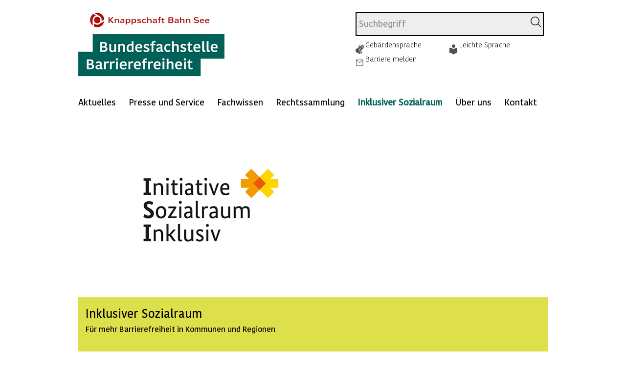

--- FILE ---
content_type: text/html;charset=UTF-8
request_url: https://www.bundesfachstelle-barrierefreiheit.de/DE/Initiative-Sozialraum-Inklusiv/Bundesteilhabepreis/Bundesteilhabepreis-2019/Leichte-Sprache/leichte-sprache_node.html;jsessionid=D27F5F014C24342CCD1DF01D6F6D46EA
body_size: 18001
content:
<!doctype html>
<html lang="de">
<head>
    <meta charset="UTF-8"/>
     
                                
                                    <script id="usercentrics-cmp" src="https://web.cmp.usercentrics.eu/ui/loader.js" data-settings-id="82gHQOWSw" nonce="UC42YA8O3KOMUW6LMTZWGR4IV" async></script>                                                                    

                                         
<!-- Matomo Tag Manager -->
<script nonce="RK6CDBF405QZY9CE8P0VK79N7">
    var _mtm = window._mtm = window._mtm || [];
    _mtm.push({'mtm.startTime': (new Date().getTime()), 'event': 'mtm.Start'});
    var d=document, g=d.createElement('script'), s=d.getElementsByTagName('script')[0];
    g.async=true; g.src='https://matomo.kbs.de/js/container_PTb0asAi.js'; s.parentNode.insertBefore(g,s);
</script>
<!-- End Matomo Tag Manager -->
    <title>Bundesfachstelle Barrierefreiheit  -  Leichte Sprache</title>
    <meta name="viewport" content="width=device-width, initial-scale=1.0, maximum-scale=5, user-scalable=1"/>
    <meta name="generator" content="Tremonia DXP" class="foundation-mq"/>
    <meta name="google-site-verification" content="MJjCaSLViMN14wxIHEgul5EQRrN1QmJyJruBn184nEs" />
    <link rel="preload" href=https://www.bundesfachstelle-barrierefreiheit.de/static/fonts/Kohinoor/KohinoorKBS-Light.woff2 as="font" type="font/woff2" crossorigin>
    <link rel="preload" href=https://www.bundesfachstelle-barrierefreiheit.de/static/fonts/Kohinoor/KohinoorKBS-Regular.woff2 as="font" type="font/woff2" crossorigin>
    <link rel="preload" href=https://www.bundesfachstelle-barrierefreiheit.de/static/fonts/Kohinoor/KohinoorKBS-Medium.woff2 as="font" type="font/woff2" crossorigin>
    <link rel="preload" href=https://www.bundesfachstelle-barrierefreiheit.de/static/fonts/Kohinoor/KohinoorKBS-Bold.woff2 as="font" type="font/woff2" crossorigin>
                    
    <!--
      Realisiert mit Tremonia DXP.
      Die digitale Experience Platform der öffentlichen Verwaltung.
      www.tremonia-dxp.de
    -->
    <link rel="canonical" href="https://www.bundesfachstelle-barrierefreiheit.de/DE/Initiative-Sozialraum-Inklusiv/Bundesteilhabepreis/Bundesteilhabepreis-2019/Leichte-Sprache/leichte-sprache_node"/>
    <link rel="copyright" href="https://www.bundesfachstelle-barrierefreiheit.de/DE/Footer/Impressum" type="text/html" title="Impressum" />
    <link rel="glossary" href="https://www.bundesfachstelle-barrierefreiheit.de/DE/Presse-und-Service/Glossar" type="text/html" title="Glossar" />
    <link rel="help" href="https://www.bundesfachstelle-barrierefreiheit.de/DE/Presse-und-Service/Hilfe" type="text/html" title="Hilfe" />
    <link rel="start" href="https://www.bundesfachstelle-barrierefreiheit.de/DE/Home" type="text/html" title="Startseite" />
    <link rel="contents" href="https://www.bundesfachstelle-barrierefreiheit.de/DE/Footer/Inhaltsverzeichnis" type="text/html" title="&Uuml;bersicht" />
    <link rel="search" href="" type="text/html" title="Suche" />


                                    <meta property="og:title" content="Leichte Sprache"/>
<meta property="og:description" content="Hier informieren wir Sie zum Bundes-Teilhabe-Preis 2019.
Der Bundes-Teilhabe-Preis im Jahr 2019 ist abgeschlossen. 
Sie k&#246;nnen nicht mehr am Wettbewerb teilnehmen. 
Das Thema im Jahr 2019 war Mobilit&#228;t und Barriere-Freiheit. 
Das bedeutet: Alle Menschen sollen Verkehrs-Mittel gut ohne Hindernisse nutzen k&#246;nnen. 
Sie k&#246;nnen den ganzen Text auf dieser Seite lesen.
Sie k&#246;nnen aber auch nur die Antworten 
auf einzelne Fragen lesen.
Dazu klicken Sie bitte auf die Frage,
auf die Sie eine Antwort lesen m&#246;chten:"/>
<meta property="og:site_name" content="Bundesfachstelle Barrierefreiheit"/>
<meta property="og:type" content="article"/>
        <meta property="og:image" content="https://www.bundesfachstelle-barrierefreiheit.de/SiteGlobals/Frontend/Images/logo.webp?__blob=normal&v=6"/>
<meta property="og:image:type" content="$defaultImage.normal.contentType.baseType"/>
<meta property="og:image:width" content="300"/>
<meta property="og:image:height" content="133"/>
<meta property="og:url" content="https://www.bundesfachstelle-barrierefreiheit.de/DE/Initiative-Sozialraum-Inklusiv/Bundesteilhabepreis/Bundesteilhabepreis-2019/Leichte-Sprache/leichte-sprache_node"/>
<meta property="og:locale" content="de_DE"/>
<meta property="og:updated_time" content="2025-11-27T11:56:57+0100"/>
<meta name="twitter:card" content="summary_large_image"/>
<meta name="twitter:title" content="Leichte Sprache"/>
<meta name="twitter:description" content="Hier informieren wir Sie zum Bundes-Teilhabe-Preis 2019.
Der Bundes-Teilhabe-Preis im Jahr 2019 ist abgeschlossen. 
Sie k&#246;nnen nicht mehr am Wettbewerb teilnehmen. 
Das Thema im Jahr 2019 war Mobilit&#228;t und Barriere-Freiheit. 
Das bedeutet: Alle Menschen sollen Verkehrs-Mittel gut ohne Hindernisse nutzen k&#246;nnen. 
Sie k&#246;nnen den ganzen Text auf dieser Seite lesen.
Sie k&#246;nnen aber auch nur die Antworten 
auf einzelne Fragen lesen.
Dazu klicken Sie bitte auf die Frage,
auf die Sie eine Antwort lesen m&#246;chten:"/>
        <meta name="twitter:image" content="https://www.bundesfachstelle-barrierefreiheit.de/SiteGlobals/Frontend/Images/logo.webp?__blob=normal&v=6"/>
    
    
<link rel="stylesheet"  href="https://www.bundesfachstelle-barrierefreiheit.de/SiteGlobals/Frontend/Styles/normalize.css?v=3" type="text/css"/>
<link rel="stylesheet"  href="https://www.bundesfachstelle-barrierefreiheit.de/SiteGlobals/Frontend/Styles/_libs.css?v=3" type="text/css"/>
<link rel="stylesheet"  href="https://www.bundesfachstelle-barrierefreiheit.de/SiteGlobals/Frontend/Styles/small.css?v=30" type="text/css"/>
<link rel="stylesheet"  href="https://www.bundesfachstelle-barrierefreiheit.de/SiteGlobals/Frontend/Styles/medium.css?v=10" type="text/css"/>
<link rel="stylesheet"  href="https://www.bundesfachstelle-barrierefreiheit.de/SiteGlobals/Frontend/Styles/large.css?v=20" type="text/css"/>
<link rel="stylesheet"  href="https://www.bundesfachstelle-barrierefreiheit.de/SiteGlobals/Frontend/Styles/highcontrast.css?v=5" type="text/css"/>
<!--[if IE 9]><link rel="stylesheet"  href="https://www.bundesfachstelle-barrierefreiheit.de/SiteGlobals/Frontend/Styles/addon_iefix_9.css?v=2" type="text/css"/><![endif]-->
<!--[if lte IE 8]><link rel="stylesheet" href="https://www.bundesfachstelle-barrierefreiheit.de/SiteGlobals/Frontend/Styles/addon_iefix.css?v=2" type="text/css" /><![endif]-->
<link rel="stylesheet" href="https://www.bundesfachstelle-barrierefreiheit.de/SiteGlobals/Frontend/Styles/addon_print.css?v=3" type="text/css" media="print" />

<link rel="stylesheet"  href="https://www.bundesfachstelle-barrierefreiheit.de/SiteGlobals/Frontend/Styles/BFB_additional.css?v=28" type="text/css"/>
<link rel="stylesheet"  href="https://www.bundesfachstelle-barrierefreiheit.de/SiteGlobals/Frontend/Styles/customer.css?v=15" type="text/css"/>


<link rel="icon" href="https://www.bundesfachstelle-barrierefreiheit.de/SiteGlobals/Frontend/Images/favicons/favicon-png-96x96.png?__blob=normal" sizes="96x96" type="image/png">
<link rel="icon" href="https://www.bundesfachstelle-barrierefreiheit.de/SiteGlobals/Frontend/Images/favicons/favicon-svg.svg?__blob=normal" type="image/svg+xml">
<link rel="shortcut icon" href="https://www.bundesfachstelle-barrierefreiheit.de/favicon.ico?__blob=normal&v=2">
<link rel="apple-touch-icon" href="https://www.bundesfachstelle-barrierefreiheit.de/SiteGlobals/Frontend/Images/favicons/apple-touch-icon-180x180.png?__blob=normal" sizes="180x180">

<meta name="apple-mobile-web-app-title" content="Bundesfachstelle Barrierefreiheit">
<meta name="application-name" content="BFB">
<meta name="theme-color" content="#ffffff">
<link rel="manifest" href="https://www.bundesfachstelle-barrierefreiheit.de/manifest.webmanifest?view=render">    <script nonce="NW7IWOUB7STFTX3VHOONQ6BG1">//<![CDATA[
    //materna_print
    var PRINT_PAGE_TEXT = 'drucken',
            PRINT_TOOLTIP = 'Seite drucken (öffnet Dialog)'
    //materna_twoclickshare
    TWOCLICKSHARE_TITLE = 'Inhalte teilen',
            TWOCLICKSHARE_FORMLINKTEXT = 'per E-Mail';
    //materna_navigation_mobile
    NAV_MENU_NODE = "/69281627401de22f3aa2cb18/6928161f401de22f3aa2c35f/69281627401de22f3aa2ca4b/69281626401de22f3aa2c9aa/69281626401de22f3aa2c98b",
            NAV_MOBILE_MENU = 'Menü',
            NAV_MOBILE_SEARCH = 'Suchen',
            SHOW_LESS = 'Weniger anzeigen',             // materna_mobile_navigation, materna_service_border, materna_toggle, materna_twoclickshare
            SHOW_MORE = 'Mehr anzeigen',               // materna_mobile_navigation, materna_service_border, materna_toggle, materna_twoclickshare
            CLOSE = 'Schlie&szlig;en',                               // materna_mobile_navigation, materna_service_border, materna_twoclickshare, materna_lightbox
            NEXT ='Nächste Seite',                                 //materna_slideshow, materna_lightbox
            BACK ='Vorherige Seite',                                 //materna_slideshow, materna_lightbox
            SUBNAVFOR ='Unternavigationspunkte für',                                 //materna_flyoutnavigation
            //materna_slideshow
            NEXT_INACTIVE ='Keine nächste Seite',
            BACK_INACTIVE ='Keine vorherige Seite',
            PLAY ='Animation starten',
            PAUSE ='Animation stoppen';
    PAGE='Seite';
    //]]>
    </script>
    <script src="https://www.bundesfachstelle-barrierefreiheit.de/SiteGlobals/Frontend/JavaScript/init/global.js?v=12" nonce="AJR5E6WFVUD0C35N6D9MKZFWQ" defer></script>
    </head>
<body class="gsb js-off lang-de fixed">
              <div id="wrapperOuter">
  <div id="wrapperInner">
    <p class="navSkip">
      <em>Springe direkt zu:</em>
    </p>
    <ul class="navSkip">
      <li><a href="#content">Inhalt</a></li>
      <li class="show-for-large-up"><a href="#navPrimary">Hauptmenü</a></li>
      <li class="show-for-large-up"><a href="#search">Suche</a></li>
      <li class="show-for-medium-down"><a href="#navMobileSearch">Suche</a></li>
    </ul>
    <div id="wrapperDivisions">
      <header>
        <div id="header">
          <div id="topService" class="row">
            <div class="small-9 large-7 columns">
              <div class="logo">
                <p class="Logo"><a href="https://www.bundesfachstelle-barrierefreiheit.de/DE/Home" id="anfang">
            <img src="https://www.bundesfachstelle-barrierefreiheit.de/SiteGlobals/Frontend/Images/logo.webp?__blob=normal&amp;v=6" alt="Das Logo der Bundesfachstelle Barrierefreiheit"/>
        </a>
    </p>
              </div>
              <div class="logo logo--high-dark-contrast">
                <p class="Logo"><a href="https://www.bundesfachstelle-barrierefreiheit.de/DE/Home" id="anfang">
            <img src="https://www.bundesfachstelle-barrierefreiheit.de/SiteGlobals/Frontend/Images/logoBlackContrast.webp?__blob=normal&amp;v=2" alt="Das Logo der Bundesfachstelle Barrierefreiheit"/>
        </a>
    </p>
              </div>
            </div>
                        <div class="hide-for-small hide-for-medium large-5 columns">
              <div class="TopServiceWrapper">
                <div id="search" class="">
                  <form role="search" name="searchService" action="https://www.bundesfachstelle-barrierefreiheit.de/SiteGlobals/Forms/Suche/Servicesuche_Formular" method="get"
      enctype="application/x-www-form-urlencoded">
                   <input type="hidden" name="nn" value="69281626401de22f3aa2c98b"/>
   <input type="hidden" name="resourceId" value="69281633401de22f3aa2d528"/>
<input type="hidden" name="input_" value="69281626401de22f3aa2c98b"/>
<input type="hidden" name="pageLocale" value="de"/>
 <input type="hidden" name="__time_token" value="3935a356029ba7ef1ea21b817a308742526f3445819b4c710cc0cb493f3c0fd939ed3bcba3149e9b8e252638b0e0b820"/>

    <fieldset>
            <div class="formField">
    <input id="f69281633401de22f3aa2d528d69281634401de22f3aa2d5ba"
       name="templateQueryString"
       value=""
         type="text" placeholder="Suchbegriff" size="26" maxlength="100"
/>
</div>

            <button id="f69281633401de22f3aa2d528d69281635401de22f3aa2d705" type="submit" class="image">
            <img class="image"
                 src="https://www.bundesfachstelle-barrierefreiheit.de/SiteGlobals/Forms/_components/Buttons/Servicesuche_Submit.svg?__blob=image&amp;v=3"
            />
        </button>
    
</fieldset>
</form>


                </div>
                <div class="row">
                  <div class="large-12 columns">
                    <div id="navServiceMeta" class="">
                      <ul>
        <li  id="navServiceGS">
                    <a href="https://www.bundesfachstelle-barrierefreiheit.de/DE/TopService/Gebaerdensprache">
                Gebärdensprache</a>
        </li>
            <li  id="navServiceLS">
                    <a href="https://www.bundesfachstelle-barrierefreiheit.de/DE/TopService/Leichte-Sprache/leichte-sprache_node">
                Leichte Sprache</a>
        </li>
            <li  id="navServiceBarriereMelden">
                    <a href="https://www.bundesfachstelle-barrierefreiheit.de/DE/Service/barriere_melden/barriere_melden_func?nn=69281626401de22f3aa2c98b&amp;handOverParams=%2526uriHash%253D5ea117061b0e94dbaff16de23454595dd8e3f9571faa%2526uri%253Dhttps%25253A%25252F%25252Fwww.bundesfachstelle-barrierefreiheit.de%25252FDE%25252FInitiative-Sozialraum-Inklusiv%25252FBundesteilhabepreis%25252FBundesteilhabepreis-2019%25252FLeichte-Sprache%25252Fleichte-sprache_node" class=""
             title="Link zum Formular Barriere melden"
    >
        Barriere melden</a>
</li>
            </ul>

                    </div>
                  </div>
                </div>
              </div>
            </div>
          </div>
        </div>
        <div class="row">
          <div id="navPrimary" class="small-12 columns" role="navigation" aria-label="Main">
            <ul id="nav" >
        <li class="virgin" data-navid="fo-01">

                        <a href="https://www.bundesfachstelle-barrierefreiheit.de/DE/Aktuelles">
                Aktuelles</a>
        </li>
                <li class="virgin has-childs" data-navid="fo-02">

                        <a href="https://www.bundesfachstelle-barrierefreiheit.de/DE/Presse-und-Service/presse-service_node">
                Presse und Service</a>
        <div class="menu fl-1" id="div-fo-02">
                                <div class="menu-box">

                                    <ul>
                                        <li class="" data-navid="fo-021">
                                                <a href="https://www.bundesfachstelle-barrierefreiheit.de/DE/Presse-und-Service/Presse">
                Presse</a>
        </li>
                                        <li class="" data-navid="fo-022">
                                                <a href="https://www.bundesfachstelle-barrierefreiheit.de/DE/Presse-und-Service/Reden-und-Statements/reden-und-statements_node">
                Reden und Statements</a>
        </li>
                                        <li class="has-childs" data-navid="fo-023">
                                                <a href="https://www.bundesfachstelle-barrierefreiheit.de/DE/Presse-und-Service/Veranstaltungen">
                Veranstaltungen und Termine 2026</a>
        <div class="menu fl-1"
                                                             id="div-fo-023">
                                                            <div class="menu-box">
                                                                <ul>
        <li class="virgin" data-navid="fo-0231">

                        <a href="https://www.bundesfachstelle-barrierefreiheit.de/DE/Presse-und-Service/Veranstaltungen/Avatar-Veranstaltung/avatar_node">
                Barrierefreiheit im Wandel: Chancen und Grenzen von Gebärdensprach-Avataren</a>
        </li>
                <li class="virgin has-childs" data-navid="fo-0232">

                        <a href="https://www.bundesfachstelle-barrierefreiheit.de/DE/Presse-und-Service/Veranstaltungen/GAAD-Veranstaltung/gaad-2025_node">
                Veranstaltung: "Lösungsansätze für die Umsetzung der digitalen Barrierefreiheit in der Verwaltung"</a>
        <div class="menu fl-1" id="div-fo-0232">
                                <div class="menu-box">

                                    <ul>
                                        <li class="" data-navid="fo-02321">
                                                <a href="https://www.bundesfachstelle-barrierefreiheit.de/DE/Presse-und-Service/Veranstaltungen/GAAD-Veranstaltung/Video/node">
                Video</a>
        </li>
                                        </ul>
                                </div>
                            </div>
                        </li>
                <li class="virgin" data-navid="fo-0233">

                        <a href="https://www.bundesfachstelle-barrierefreiheit.de/DE/Presse-und-Service/Veranstaltungen/BFSG-Webinare/bfsg-webinar-reihe_node">
                Webinar-Reihe "BFSG 2025"</a>
        </li>
                <li class="virgin has-childs" data-navid="fo-0234">

                        <a href="https://www.bundesfachstelle-barrierefreiheit.de/DE/Presse-und-Service/Veranstaltungen/Wohnraumkonferenz">
                Konferenz „Mehr barrierefreien Wohnraum schaffen!“</a>
        <div class="menu fl-1" id="div-fo-0234">
                                <div class="menu-box">

                                    <ul>
                                        <li class="" data-navid="fo-02341">
                                                <a href="https://www.bundesfachstelle-barrierefreiheit.de/DE/Presse-und-Service/Veranstaltungen/Wohnraumkonferenz/Video/node">
                Video</a>
        </li>
                                        <li class="" data-navid="fo-02342">
                                                <a href="https://www.bundesfachstelle-barrierefreiheit.de/DE/Presse-und-Service/Veranstaltungen/Wohnraumkonferenz/Video-Leichte-Sprache/node">
                Video in Leichter Sprache</a>
        </li>
                                        <li class="" data-navid="fo-02343">
                                                <a href="https://www.bundesfachstelle-barrierefreiheit.de/DE/Presse-und-Service/Veranstaltungen/Wohnraumkonferenz/Projekte-und-Themen/interviews-referierende_node">
                Interviews mit Referierenden der Wohnraumkonferenz</a>
        </li>
                                        </ul>
                                </div>
                            </div>
                        </li>
                </ul>
</div>
                                                        </div>
                                                    </li>
                                        <li class="" data-navid="fo-024">
                                                <a href="https://www.bundesfachstelle-barrierefreiheit.de/DE/Presse-und-Service/Veroeffentlichungen">
                Veröffentlichungen</a>
        </li>
                                        <li class="has-childs" data-navid="fo-025">
                                                <a href="https://www.bundesfachstelle-barrierefreiheit.de/DE/Presse-und-Service/Newsletter">
                Newsletter</a>
        <div class="menu fl-1"
                                                             id="div-fo-025">
                                                            <div class="menu-box">
                                                                <ul>
        <li class="virgin" data-navid="fo-0251">

                        <a href="https://www.bundesfachstelle-barrierefreiheit.de/DE/Presse-und-Service/Newsletter/Ausgabe-1-25/1-25_node">
                Newsletter 1/2025</a>
        </li>
                <li class="virgin" data-navid="fo-0252">

                        <a href="https://www.bundesfachstelle-barrierefreiheit.de/DE/Presse-und-Service/Newsletter/Ausgabe-2-24/2-24_node">
                Newsletter 2/2024</a>
        </li>
                <li class="virgin" data-navid="fo-0253">

                        <a href="https://www.bundesfachstelle-barrierefreiheit.de/DE/Presse-und-Service/Newsletter/Ausgabe-1-24/1-24_node">
                Newsletter 1/2024</a>
        </li>
                <li class="virgin" data-navid="fo-0254">

                        <a href="https://www.bundesfachstelle-barrierefreiheit.de/DE/Presse-und-Service/Newsletter/Ausgabe-2-23/2-23_node">
                Newsletter 2/2023</a>
        </li>
                <li class="virgin" data-navid="fo-0255">

                        <a href="https://www.bundesfachstelle-barrierefreiheit.de/DE/Presse-und-Service/Newsletter/Ausgabe-1-23/1-23_node">
                Newsletter 1/2023</a>
        </li>
                <li class="virgin" data-navid="fo-0256">

                        <a href="https://www.bundesfachstelle-barrierefreiheit.de/DE/Presse-und-Service/Newsletter/Ausgabe-4-22/4-22_node">
                Newsletter 4/2022</a>
        </li>
                <li class="virgin" data-navid="fo-0257">

                        <a href="https://www.bundesfachstelle-barrierefreiheit.de/DE/Presse-und-Service/Newsletter/Ausgabe-3-22/3-22_node">
                Newsletter 3/2022</a>
        </li>
                <li class="virgin" data-navid="fo-0258">

                        <a href="https://www.bundesfachstelle-barrierefreiheit.de/DE/Presse-und-Service/Newsletter/Ausgabe-2-22-Wohnen/2-22_node">
                Newsletter 2/2022 - Schwerpunktthema Wohnen</a>
        </li>
                <li class="virgin" data-navid="fo-0259">

                        <a href="https://www.bundesfachstelle-barrierefreiheit.de/DE/Presse-und-Service/Newsletter/Ausgabe-1-22/1-22_node">
                Newsletter 1/2022</a>
        </li>
                <li class="virgin" data-navid="fo-02510">

                        <a href="https://www.bundesfachstelle-barrierefreiheit.de/DE/Presse-und-Service/Newsletter/Ausgabe-3-21/3-21_node">
                Newsletter 3/2021</a>
        </li>
                <li class="virgin" data-navid="fo-02511">

                        <a href="https://www.bundesfachstelle-barrierefreiheit.de/DE/Presse-und-Service/Newsletter/Ausgabe-2-21/2-21_node">
                Newsletter 2/2021</a>
        </li>
                <li class="virgin" data-navid="fo-02512">

                        <a href="https://www.bundesfachstelle-barrierefreiheit.de/DE/Presse-und-Service/Newsletter/Ausgabe-1-21/1-21_node">
                Newsletter 1/2021</a>
        </li>
                <li class="virgin" data-navid="fo-02513">

                        <a href="https://www.bundesfachstelle-barrierefreiheit.de/DE/Presse-und-Service/Newsletter/Ausgabe-3-20/3-20_node">
                Newsletter 3/2020</a>
        </li>
                <li class="virgin" data-navid="fo-02514">

                        <a href="https://www.bundesfachstelle-barrierefreiheit.de/DE/Presse-und-Service/Newsletter/Ausgabe-2-20/2-20_node">
                Newsletter 2/2020</a>
        </li>
                <li class="virgin" data-navid="fo-02515">

                        <a href="https://www.bundesfachstelle-barrierefreiheit.de/DE/Presse-und-Service/Newsletter/Ausgabe-1-20/1-20_node">
                Newsletter 1/2020</a>
        </li>
                <li class="virgin" data-navid="fo-02516">

                        <a href="https://www.bundesfachstelle-barrierefreiheit.de/DE/Presse-und-Service/Newsletter/Ausgabe-2020-Corona/corona-20_node">
                <span>Newsletter</span> - Sonderausgabe Corona</a>
        </li>
                <li class="virgin" data-navid="fo-02517">

                        <a href="https://www.bundesfachstelle-barrierefreiheit.de/DE/Presse-und-Service/Newsletter/Ausgabe-1-19/1-19_node">
                Newsletter 1/2019</a>
        </li>
                <li class="virgin" data-navid="fo-02518">

                        <a href="https://www.bundesfachstelle-barrierefreiheit.de/DE/Presse-und-Service/Newsletter/Ausgabe-2-18/2-18_node">
                Newsletter 2/2018</a>
        </li>
                <li class="virgin" data-navid="fo-02519">

                        <a href="https://www.bundesfachstelle-barrierefreiheit.de/DE/Presse-und-Service/Newsletter/Ausgabe-1-18/1-18_node">
                Newsletter 1/2018</a>
        </li>
                <li class="virgin" data-navid="fo-02520">

                        <a href="https://www.bundesfachstelle-barrierefreiheit.de/DE/Presse-und-Service/Newsletter/Newsletter-bestellen/newsletter-bestellen-abbestellen_node">
                Newsletter bestellen/abbestellen</a>
        </li>
                </ul>
</div>
                                                        </div>
                                                    </li>
                                        <li class="" data-navid="fo-026">
                                                <a href="https://www.bundesfachstelle-barrierefreiheit.de/DE/Presse-und-Service/Newsletter-BFSG/newsletter-bfsg_node">
                BFSG-Newsletter</a>
        </li>
                                        <li class="has-childs" data-navid="fo-027">
                                                <a href="https://www.bundesfachstelle-barrierefreiheit.de/DE/Presse-und-Service/Fragen-und-Antworten">
                Fragen und Antworten</a>
        <div class="menu fl-1"
                                                             id="div-fo-027">
                                                            <div class="menu-box">
                                                                <ul>
        <li class="virgin" data-navid="fo-0271">

                        <a href="https://www.bundesfachstelle-barrierefreiheit.de/DE/Presse-und-Service/Fragen-und-Antworten/FAQ-Barrierefreiheit-Allgemein/faq_node">
                Barrierefreiheit allgemein</a>
        </li>
                <li class="virgin" data-navid="fo-0272">

                        <a href="https://www.bundesfachstelle-barrierefreiheit.de/DE/Presse-und-Service/Fragen-und-Antworten/FAQ-Barrierefreiheit-Bau/faq_node">
                FAQ - Bau</a>
        </li>
                <li class="virgin" data-navid="fo-0273">

                        <a href="https://www.bundesfachstelle-barrierefreiheit.de/DE/Presse-und-Service/Fragen-und-Antworten/FAQ-Barrierefreiheit-Veranstaltungen/faq_node">
                FAQ - Veranstaltungen</a>
        </li>
                </ul>
</div>
                                                        </div>
                                                    </li>
                                        <li class="" data-navid="fo-028">
                                                <a href="https://www.bundesfachstelle-barrierefreiheit.de/DE/Presse-und-Service/Lob-und-Kritik">
                Lob und Kritik</a>
        </li>
                                        <li class="" data-navid="fo-029">
                                                <a href="https://www.bundesfachstelle-barrierefreiheit.de/DE/Presse-und-Service/Glossar">
                Glossar</a>
        </li>
                                        <li class="" data-navid="fo-0210">
                                                <a href="https://www.bundesfachstelle-barrierefreiheit.de/DE/Presse-und-Service/Hilfe">
                Hilfe</a>
        </li>
                                        </ul>
                                </div>
                            </div>
                        </li>
                <li class="virgin has-childs" data-navid="fo-03">

                        <a href="https://www.bundesfachstelle-barrierefreiheit.de/DE/Fachwissen">
                Fachwissen</a>
        <div class="menu fl-1" id="div-fo-03">
                                <div class="menu-box">

                                    <ul>
                                        <li class="has-childs" data-navid="fo-031">
                                                <a href="https://www.bundesfachstelle-barrierefreiheit.de/DE/Fachwissen/Gebaeude">
                Gebäude</a>
        <div class="menu fl-1"
                                                             id="div-fo-031">
                                                            <div class="menu-box">
                                                                <ul>
        <li class="virgin" data-navid="fo-0311">

                        <a href="https://www.bundesfachstelle-barrierefreiheit.de/DE/Fachwissen/Gebaeude/Bestandsgebaeude-Bund/bestandsgebaeude-bund_node">
                Bestandsgebäude des Bundes</a>
        </li>
                <li class="virgin" data-navid="fo-0312">

                        <a href="https://www.bundesfachstelle-barrierefreiheit.de/DE/Fachwissen/Gebaeude/Praxishilfen">
                Praxishilfen</a>
        </li>
                </ul>
</div>
                                                        </div>
                                                    </li>
                                        <li class="has-childs" data-navid="fo-032">
                                                <a href="https://www.bundesfachstelle-barrierefreiheit.de/DE/Fachwissen/Wohnungen">
                Wohnungen</a>
        <div class="menu fl-1"
                                                             id="div-fo-032">
                                                            <div class="menu-box">
                                                                <ul>
        <li class="virgin" data-navid="fo-0321">

                        <a href="https://www.bundesfachstelle-barrierefreiheit.de/DE/Fachwissen/Wohnungen/Wohnraum">
                Barrierefreier Wohnraum</a>
        </li>
                <li class="virgin" data-navid="fo-0322">

                        <a href="https://www.bundesfachstelle-barrierefreiheit.de/DE/Fachwissen/Wohnungen/Wohnraum/Wohnberatung">
                Wohnberatung</a>
        </li>
                <li class="virgin" data-navid="fo-0323">

                        <a href="https://www.bundesfachstelle-barrierefreiheit.de/DE/Fachwissen/Wohnungen/Praxishilfen">
                Praxishilfen</a>
        </li>
                <li class="virgin" data-navid="fo-0324">

                        <a href="https://www.bundesfachstelle-barrierefreiheit.de/DE/Fachwissen/Wohnungen/Nuetzliche-Links">
                Nützliche Links</a>
        </li>
                </ul>
</div>
                                                        </div>
                                                    </li>
                                        <li class="has-childs" data-navid="fo-033">
                                                <a href="https://www.bundesfachstelle-barrierefreiheit.de/DE/Fachwissen/Arbeitsstaetten">
                Arbeitsstätten</a>
        <div class="menu fl-1"
                                                             id="div-fo-033">
                                                            <div class="menu-box">
                                                                <ul>
        <li class="virgin" data-navid="fo-0331">

                        <a href="https://www.bundesfachstelle-barrierefreiheit.de/DE/Fachwissen/Arbeitsstaetten/Praxishilfen">
                Praxishilfen</a>
        </li>
                <li class="virgin" data-navid="fo-0332">

                        <a href="https://www.bundesfachstelle-barrierefreiheit.de/DE/Fachwissen/Arbeitsstaetten/Nuetzliche-Links">
                Nützliche Links</a>
        </li>
                </ul>
</div>
                                                        </div>
                                                    </li>
                                        <li class="has-childs" data-navid="fo-034">
                                                <a href="https://www.bundesfachstelle-barrierefreiheit.de/DE/Fachwissen/Oeffentlicher-Raum/oeffentlicher-raum_node">
                Öffentlicher Raum</a>
        <div class="menu fl-1"
                                                             id="div-fo-034">
                                                            <div class="menu-box">
                                                                <ul>
        <li class="virgin" data-navid="fo-0341">

                        <a href="https://www.bundesfachstelle-barrierefreiheit.de/DE/Fachwissen/Oeffentlicher-Raum/Technische-Regelwerke">
                Technische Regelwerke</a>
        </li>
                <li class="virgin" data-navid="fo-0342">

                        <a href="https://www.bundesfachstelle-barrierefreiheit.de/DE/Fachwissen/Oeffentlicher-Raum/Praxishilfen">
                Praxishilfen</a>
        </li>
                <li class="virgin" data-navid="fo-0343">

                        <a href="https://www.bundesfachstelle-barrierefreiheit.de/DE/Fachwissen/Oeffentlicher-Raum/Forschungsberichte">
                Forschungsberichte</a>
        </li>
                </ul>
</div>
                                                        </div>
                                                    </li>
                                        <li class="has-childs" data-navid="fo-035">
                                                <a href="https://www.bundesfachstelle-barrierefreiheit.de/DE/Fachwissen/Mobilitaet">
                Mobilität</a>
        <div class="menu fl-1"
                                                             id="div-fo-035">
                                                            <div class="menu-box">
                                                                <ul>
        <li class="virgin" data-navid="fo-0351">

                        <a href="https://www.bundesfachstelle-barrierefreiheit.de/DE/Fachwissen/Mobilitaet/Technische-Regelwerke">
                Technische Regelwerke</a>
        </li>
                <li class="virgin" data-navid="fo-0352">

                        <a href="https://www.bundesfachstelle-barrierefreiheit.de/DE/Fachwissen/Mobilitaet/Praxishilfen">
                Praxishilfen</a>
        </li>
                </ul>
</div>
                                                        </div>
                                                    </li>
                                        <li class="has-childs" data-navid="fo-036">
                                                <a href="https://www.bundesfachstelle-barrierefreiheit.de/DE/Fachwissen/Produkte-und-Dienstleistungen/produkte-dienstleistungen_node">
                Produkte und Dienstleistungen</a>
        <div class="menu fl-1"
                                                             id="div-fo-036">
                                                            <div class="menu-box">
                                                                <ul>
        <li class="virgin" data-navid="fo-0361">

                        <a href="https://www.bundesfachstelle-barrierefreiheit.de/DE/Fachwissen/Produkte-und-Dienstleistungen/European-Accessibility-Act/european-accessibility-act_node">
                European Accessibility Act (EAA)</a>
        </li>
                <li class="virgin has-childs" data-navid="fo-0362">

                        <a href="https://www.bundesfachstelle-barrierefreiheit.de/DE/Fachwissen/Produkte-und-Dienstleistungen/Barrierefreiheitsstaerkungsgesetz">
                Barrierefreiheitsstärkungsgesetz</a>
        <div class="menu fl-1" id="div-fo-0362">
                                <div class="menu-box">

                                    <ul>
                                        <li class="has-childs" data-navid="fo-03621">
                                                <a href="https://www.bundesfachstelle-barrierefreiheit.de/DE/Fachwissen/Produkte-und-Dienstleistungen/Barrierefreiheitsstaerkungsgesetz/Webinare-BFSG-2025/webinarreihe-bfsg-2025_node">
                Webinar-Reihe "BFSG 2025"</a>
        <div class="menu fl-1"
                                                             id="div-fo-03621">
                                                            <div class="menu-box">
                                                                <ul>
        <li class="virgin" data-navid="fo-1211">

                        <a href="https://www.bundesfachstelle-barrierefreiheit.de/DE/Fachwissen/Produkte-und-Dienstleistungen/Barrierefreiheitsstaerkungsgesetz/Webinare-BFSG-2025/Webinar-Auftakt/node">
                Video</a>
        </li>
                <li class="virgin" data-navid="fo-1212">

                        <a href="https://www.bundesfachstelle-barrierefreiheit.de/DE/Fachwissen/Produkte-und-Dienstleistungen/Barrierefreiheitsstaerkungsgesetz/Webinare-BFSG-2025/Webinar-Baustein-1-Sensibilisierung/node">
                Baustein 1: Sensibilisierung</a>
        </li>
                <li class="virgin" data-navid="fo-1213">

                        <a href="https://www.bundesfachstelle-barrierefreiheit.de/DE/Fachwissen/Produkte-und-Dienstleistungen/Barrierefreiheitsstaerkungsgesetz/Webinare-BFSG-2025/Webinar-Baustein-2-gesetzliche-Grundlagen/node">
                Baustein 2: Gesetzliche Grundlagen</a>
        </li>
                <li class="virgin" data-navid="fo-1214">

                        <a href="https://www.bundesfachstelle-barrierefreiheit.de/DE/Fachwissen/Produkte-und-Dienstleistungen/Barrierefreiheitsstaerkungsgesetz/Webinare-BFSG-2025/Webinar-Baustein-3-SEO/node">
                Baustein 3: Chancen</a>
        </li>
                <li class="virgin" data-navid="fo-1215">

                        <a href="https://www.bundesfachstelle-barrierefreiheit.de/DE/Fachwissen/Produkte-und-Dienstleistungen/Barrierefreiheitsstaerkungsgesetz/Webinare-BFSG-2025/Webinar-Baustein-4-Umsetzung/node">
                Baustein 4: Umsetzung</a>
        </li>
                <li class="virgin" data-navid="fo-1216">

                        <a href="https://www.bundesfachstelle-barrierefreiheit.de/DE/Fachwissen/Produkte-und-Dienstleistungen/Barrierefreiheitsstaerkungsgesetz/Webinare-BFSG-2025/Webinar-Baustein-5-Netzwerkarbeit/node">
                Baustein 5: Netzwerkarbeit</a>
        </li>
                <li class="virgin" data-navid="fo-1217">

                        <a href="https://www.bundesfachstelle-barrierefreiheit.de/DE/Fachwissen/Produkte-und-Dienstleistungen/Barrierefreiheitsstaerkungsgesetz/Webinare-BFSG-2025/Webinar-Baustein-6-Praxisbeispiel/node">
                Baustein 6: Praxisbeispiel</a>
        </li>
                </ul>
</div>
                                                        </div>
                                                    </li>
                                        <li class="" data-navid="fo-03622">
                                                <a href="https://www.bundesfachstelle-barrierefreiheit.de/DE/Fachwissen/Produkte-und-Dienstleistungen/Barrierefreiheitsstaerkungsgesetz/FAQ/faq_node">
                FAQ BFSG</a>
        </li>
                                        <li class="" data-navid="fo-03623">
                                                <a href="https://www.bundesfachstelle-barrierefreiheit.de/DE/Fachwissen/Produkte-und-Dienstleistungen/Barrierefreiheitsstaerkungsgesetz/FAQ-elektronischer-Geschaeftsverkehr/faq-elektronischer-Geschaeftsverkehr_node">
                FAQ Dienstleistungen im elektronischen Geschäftsverkehr</a>
        </li>
                                        <li class="" data-navid="fo-03624">
                                                <a href="https://www.bundesfachstelle-barrierefreiheit.de/DE/Fachwissen/Produkte-und-Dienstleistungen/Barrierefreiheitsstaerkungsgesetz/FAQ-Dienstleistungen/faq-dienstleistungen_node">
                FAQ Informationen zur Barrierefreiheit (Dienstleistungen)</a>
        </li>
                                        <li class="" data-navid="fo-03625">
                                                <a href="https://www.bundesfachstelle-barrierefreiheit.de/DE/Fachwissen/Produkte-und-Dienstleistungen/Barrierefreiheitsstaerkungsgesetz/FAQ-Bankdienstleistungen/faq-bankdienstleistungen_node">
                FAQ Bankdienstleistungen</a>
        </li>
                                        <li class="" data-navid="fo-03626">
                                                <a href="https://www.bundesfachstelle-barrierefreiheit.de/DE/Fachwissen/Produkte-und-Dienstleistungen/Barrierefreiheitsstaerkungsgesetz/FAQ-Versicherungen/faq-versicherungen_node">
                FAQ Versicherungen</a>
        </li>
                                        <li class="" data-navid="fo-03627">
                                                <a href="https://www.bundesfachstelle-barrierefreiheit.de/DE/Fachwissen/Produkte-und-Dienstleistungen/Barrierefreiheitsstaerkungsgesetz/FAQ-Immobilien/faq-immobilien_node">
                FAQ Immobilien</a>
        </li>
                                        <li class="" data-navid="fo-03628">
                                                <a href="https://www.bundesfachstelle-barrierefreiheit.de/DE/Fachwissen/Produkte-und-Dienstleistungen/Barrierefreiheitsstaerkungsgesetz/FAQ-Tourismus/faq-tourismus_node">
                FAQ Tourismus</a>
        </li>
                                        <li class="" data-navid="fo-03629">
                                                <a href="https://www.bundesfachstelle-barrierefreiheit.de/DE/Fachwissen/Produkte-und-Dienstleistungen/Barrierefreiheitsstaerkungsgesetz/FAQ-E-Books/faq-e-book_node">
                FAQ E-Books</a>
        </li>
                                        <li class="" data-navid="fo-036210">
                                                <a href="https://www.bundesfachstelle-barrierefreiheit.de/DE/Fachwissen/Produkte-und-Dienstleistungen/Barrierefreiheitsstaerkungsgesetz/E-Commerce/online-shops_node">
                E-Commerce: Hintergrundwissen</a>
        </li>
                                        </ul>
                                </div>
                            </div>
                        </li>
                </ul>
</div>
                                                        </div>
                                                    </li>
                                        <li class="has-childs" data-navid="fo-037">
                                                <a href="https://www.bundesfachstelle-barrierefreiheit.de/DE/Fachwissen/Informationstechnik">
                Informationstechnik</a>
        <div class="menu fl-1"
                                                             id="div-fo-037">
                                                            <div class="menu-box">
                                                                <ul>
        <li class="virgin has-childs" data-navid="fo-0371">

                        <a href="https://www.bundesfachstelle-barrierefreiheit.de/DE/Fachwissen/Informationstechnik/Barrierefreie-Webkonferenzen/barrierefreie-webkonferenzen_node">
                Barrierefreie Webkonferenzen</a>
        <div class="menu fl-1" id="div-fo-0371">
                                <div class="menu-box">

                                    <ul>
                                        <li class="" data-navid="fo-03711">
                                                <a href="https://www.bundesfachstelle-barrierefreiheit.de/DE/Fachwissen/Informationstechnik/Barrierefreie-Webkonferenzen/Leichte-Sprache/leichte-sprache-uebersetzung_node">
                Leichte Sprache</a>
        </li>
                                        </ul>
                                </div>
                            </div>
                        </li>
                <li class="virgin" data-navid="fo-0372">

                        <a href="https://www.bundesfachstelle-barrierefreiheit.de/DE/Fachwissen/Informationstechnik/Barrierefreie-Redaktion/barrierefreie-redaktion_node">
                Barrierefreie Redaktion</a>
        </li>
                <li class="virgin" data-navid="fo-0373">

                        <a href="https://www.bundesfachstelle-barrierefreiheit.de/DE/Fachwissen/Informationstechnik/Barrierefreie-Apps/barrierefreie-apps_node">
                Barrierefreie Apps</a>
        </li>
                <li class="virgin" data-navid="fo-0374">

                        <a href="https://www.bundesfachstelle-barrierefreiheit.de/DE/Fachwissen/Informationstechnik/Barrierefreie-Software/barrierefreie-software_node">
                Barrierefreie Software</a>
        </li>
                <li class="virgin" data-navid="fo-0375">

                        <a href="https://www.bundesfachstelle-barrierefreiheit.de/DE/Fachwissen/Informationstechnik/Barrierefreie-PDF/barrierefreie-pdf_node">
                Barrierefreie PDF</a>
        </li>
                <li class="virgin" data-navid="fo-0376">

                        <a href="https://www.bundesfachstelle-barrierefreiheit.de/DE/Fachwissen/Informationstechnik/Barrierefreie-Online-Videos/barrierefreie-online-videos_node">
                Barrierefreie Online-Videos</a>
        </li>
                <li class="virgin has-childs" data-navid="fo-0377">

                        <a href="https://www.bundesfachstelle-barrierefreiheit.de/DE/Fachwissen/Informationstechnik/Barrierefreie-Social-Media/barrierefreie-social-media_node">
                Barrierefreie <span lang="en-GB">Social Media</span></a>
        <div class="menu fl-1" id="div-fo-0377">
                                <div class="menu-box">

                                    <ul>
                                        <li class="" data-navid="fo-03771">
                                                <a href="https://www.bundesfachstelle-barrierefreiheit.de/DE/Fachwissen/Informationstechnik/Barrierefreie-Social-Media/Nutzergruppen-und-Zugaenglichkeit/nutzergruppen-und-zugaenglichkeit_node">
                Nutzergruppen und Zugänglichkeit</a>
        </li>
                                        <li class="" data-navid="fo-03772">
                                                <a href="https://www.bundesfachstelle-barrierefreiheit.de/DE/Fachwissen/Informationstechnik/Barrierefreie-Social-Media/Gestaltung-und-Kontraste/gestaltung-und-kontraste_node">
                Gestaltung und Kontraste</a>
        </li>
                                        <li class="has-childs" data-navid="fo-03773">
                                                <a href="https://www.bundesfachstelle-barrierefreiheit.de/DE/Fachwissen/Informationstechnik/Barrierefreie-Social-Media/Alternativtexte">
                Alternativtexte</a>
        <div class="menu fl-1"
                                                             id="div-fo-03773">
                                                            <div class="menu-box">
                                                                <ul>
        <li class="virgin" data-navid="fo-1731">

                        <a href="https://www.bundesfachstelle-barrierefreiheit.de/DE/Fachwissen/Informationstechnik/Barrierefreie-Social-Media/Alternativtexte/Facebook-Instagram/facebook-und-instagram_node">
                <span lang="en-GB">Facebook</span> und Instagram</a>
        </li>
                <li class="virgin" data-navid="fo-1732">

                        <a href="https://www.bundesfachstelle-barrierefreiheit.de/DE/Fachwissen/Informationstechnik/Barrierefreie-Social-Media/Alternativtexte/Twitter-X/twitter-x_node">
                <span lang="en-GB"/>X/Twitter</a>
        </li>
                <li class="virgin" data-navid="fo-1733">

                        <a href="https://www.bundesfachstelle-barrierefreiheit.de/DE/Fachwissen/Informationstechnik/Barrierefreie-Social-Media/Alternativtexte/LinkedIn/linkedin_node">
                <span lang="en-GB">LinkedIn</span></a>
        </li>
                </ul>
</div>
                                                        </div>
                                                    </li>
                                        <li class="" data-navid="fo-03774">
                                                <a href="https://www.bundesfachstelle-barrierefreiheit.de/DE/Fachwissen/Informationstechnik/Barrierefreie-Social-Media/Sprache-Hashtags-Emojis/sprache-hashtags-emojis_node">
                Sprache, Hashtags, Emojis</a>
        </li>
                                        <li class="" data-navid="fo-03775">
                                                <a href="https://www.bundesfachstelle-barrierefreiheit.de/DE/Fachwissen/Informationstechnik/Barrierefreie-Social-Media/Untertitel-bei-Videos/untertitel-bei-videos_node">
                Untertitel bei Videos</a>
        </li>
                                        </ul>
                                </div>
                            </div>
                        </li>
                <li class="virgin" data-navid="fo-0378">

                        <a href="https://www.bundesfachstelle-barrierefreiheit.de/DE/Fachwissen/Informationstechnik/Testen">
                Testen</a>
        </li>
                <li class="virgin has-childs" data-navid="fo-0379">

                        <a href="https://www.bundesfachstelle-barrierefreiheit.de/DE/Fachwissen/Informationstechnik/EU-Webseitenrichtlinie/eu-webseiten-richtlinie_node">
                EU-Webseitenrichtlinie</a>
        <div class="menu fl-1" id="div-fo-0379">
                                <div class="menu-box">

                                    <ul>
                                        <li class="" data-navid="fo-03791">
                                                <a href="https://www.bundesfachstelle-barrierefreiheit.de/DE/Fachwissen/Informationstechnik/EU-Webseitenrichtlinie/Vorgaben-EU/vorgaben-eu_node">
                Vorgaben der EU</a>
        </li>
                                        <li class="has-childs" data-navid="fo-03792">
                                                <a href="https://www.bundesfachstelle-barrierefreiheit.de/DE/Fachwissen/Informationstechnik/EU-Webseitenrichtlinie/BGG-und-BITV-2-0/bgg-und-bitv_node">
                BGG und BITV 2.0</a>
        <div class="menu fl-1"
                                                             id="div-fo-03792">
                                                            <div class="menu-box">
                                                                <ul>
        <li class="virgin" data-navid="fo-1921">

                        <a href="https://www.bundesfachstelle-barrierefreiheit.de/DE/Fachwissen/Informationstechnik/EU-Webseitenrichtlinie/BGG-und-BITV-2-0/Die-neue-BITV-2-0/die-neue-bitv-2-0_node">
                Die neue BITV 2.0</a>
        </li>
                </ul>
</div>
                                                        </div>
                                                    </li>
                                        <li class="" data-navid="fo-03793">
                                                <a href="https://www.bundesfachstelle-barrierefreiheit.de/DE/Fachwissen/Informationstechnik/EU-Webseitenrichtlinie/Feedbackmechanismus/feedbackmechanismus-anforderungen_node">
                Feedback-Mechanismus und seine Anforderungen</a>
        </li>
                                        <li class="" data-navid="fo-03794">
                                                <a href="https://www.bundesfachstelle-barrierefreiheit.de/DE/Fachwissen/Informationstechnik/EU-Webseitenrichtlinie/FAQ/faq_node">
                FAQ</a>
        </li>
                                        </ul>
                                </div>
                            </div>
                        </li>
                <li class="virgin" data-navid="fo-03710">

                        <a href="https://www.bundesfachstelle-barrierefreiheit.de/DE/Fachwissen/Informationstechnik/Schulungen-digitale-Barrierefreiheit/schulungen_node">
                Schulungen digitale Barrierefreiheit</a>
        </li>
                </ul>
</div>
                                                        </div>
                                                    </li>
                                        <li class="has-childs" data-navid="fo-038">
                                                <a href="https://www.bundesfachstelle-barrierefreiheit.de/DE/Fachwissen/Information-und-Kommunikation/information-und-kommunikation_node">
                Information / Kommunikation</a>
        <div class="menu fl-1"
                                                             id="div-fo-038">
                                                            <div class="menu-box">
                                                                <ul>
        <li class="virgin has-childs" data-navid="fo-0381">

                        <a href="https://www.bundesfachstelle-barrierefreiheit.de/DE/Fachwissen/Information-und-Kommunikation/Gebaerdensprache">
                Gebärdensprache</a>
        <div class="menu fl-1" id="div-fo-0381">
                                <div class="menu-box">

                                    <ul>
                                        <li class="" data-navid="fo-03811">
                                                <a href="https://www.bundesfachstelle-barrierefreiheit.de/DE/Fachwissen/Information-und-Kommunikation/Gebaerdensprache/Film/node">
                Film "Gebärdensprache und Digitalisierung"</a>
        </li>
                                        </ul>
                                </div>
                            </div>
                        </li>
                <li class="virgin" data-navid="fo-0382">

                        <a href="https://www.bundesfachstelle-barrierefreiheit.de/DE/Fachwissen/Information-und-Kommunikation/Leichte-Sprache/leichte-sprache_node">
                Leichte Sprache</a>
        </li>
                <li class="virgin" data-navid="fo-0383">

                        <a href="https://www.bundesfachstelle-barrierefreiheit.de/DE/Fachwissen/Information-und-Kommunikation/Gestaltung-von-Printmedien/Printmedien_node">
                Barrierefreie Printmedien</a>
        </li>
                <li class="virgin" data-navid="fo-0384">

                        <a href="https://www.bundesfachstelle-barrierefreiheit.de/DE/Fachwissen/Information-und-Kommunikation/Logos">
                Logos und Piktogramme</a>
        </li>
                </ul>
</div>
                                                        </div>
                                                    </li>
                                        <li class="has-childs" data-navid="fo-039">
                                                <a href="https://www.bundesfachstelle-barrierefreiheit.de/DE/Fachwissen/Kultur-und-Medien/kultur-und-medien_node">
                Kultur und Medien</a>
        <div class="menu fl-1"
                                                             id="div-fo-039">
                                                            <div class="menu-box">
                                                                <ul>
        <li class="virgin has-childs" data-navid="fo-0391">

                        <a href="https://www.bundesfachstelle-barrierefreiheit.de/DE/Fachwissen/Kultur-und-Medien/Teilhabe-durch-Barrierefreiheit/teilhabe-durch-barrierefreiheit_node">
                Teilhabe durch Barrierefreiheit</a>
        <div class="menu fl-1" id="div-fo-0391">
                                <div class="menu-box">

                                    <ul>
                                        <li class="" data-navid="fo-03911">
                                                <a href="https://www.bundesfachstelle-barrierefreiheit.de/DE/Fachwissen/Kultur-und-Medien/Teilhabe-durch-Barrierefreiheit/Gesetzliche-Grundlagen/gesetzliche-grundlagen_node">
                Gesetzliche Grundlagen</a>
        </li>
                                        <li class="" data-navid="fo-03912">
                                                <a href="https://www.bundesfachstelle-barrierefreiheit.de/DE/Fachwissen/Kultur-und-Medien/Teilhabe-durch-Barrierefreiheit/Initiativen-der-Bundesregierung/initiativen-der-bundesregierung_node">
                Initiativen der Bundesregierung</a>
        </li>
                                        <li class="" data-navid="fo-03913">
                                                <a href="https://www.bundesfachstelle-barrierefreiheit.de/DE/Fachwissen/Kultur-und-Medien/Teilhabe-durch-Barrierefreiheit/Weitere-Aktivitaeten-und-Projekte/weitere-aktivitaeten-und-projekte_node">
                Weitere Aktivitäten und Projekte</a>
        </li>
                                        </ul>
                                </div>
                            </div>
                        </li>
                <li class="virgin" data-navid="fo-0392">

                        <a href="https://www.bundesfachstelle-barrierefreiheit.de/DE/Fachwissen/Kultur-und-Medien/Praxishilfen-fuer-Medienangebote/praxishilfen-fuer-medienangebote_node">
                Praxishilfen für Medienangebote</a>
        </li>
                <li class="virgin has-childs" data-navid="fo-0393">

                        <a href="https://www.bundesfachstelle-barrierefreiheit.de/DE/Fachwissen/Kultur-und-Medien/Praxishilfen-fuer-Kulturbetriebe/praxishilfen-fuer-kulturbetriebe_node">
                Praxishilfen für Kulturbetriebe</a>
        <div class="menu fl-1" id="div-fo-0393">
                                <div class="menu-box">

                                    <ul>
                                        <li class="" data-navid="fo-03931">
                                                <a href="https://www.bundesfachstelle-barrierefreiheit.de/DE/Fachwissen/Kultur-und-Medien/Praxishilfen-fuer-Kulturbetriebe/Wissenspool-der-Bundesfachstelle/wissenspool-der-bundesfachstelle_node">
                Wissenspool der Bundesfachstelle</a>
        </li>
                                        <li class="" data-navid="fo-03932">
                                                <a href="https://www.bundesfachstelle-barrierefreiheit.de/DE/Fachwissen/Kultur-und-Medien/Praxishilfen-fuer-Kulturbetriebe/Beratung-und-Weiterbildung/beratung-und-weiterbildung_node">
                Beratung und Weiterbildung</a>
        </li>
                                        <li class="" data-navid="fo-03933">
                                                <a href="https://www.bundesfachstelle-barrierefreiheit.de/DE/Fachwissen/Kultur-und-Medien/Praxishilfen-fuer-Kulturbetriebe/Barrierefreie-Ausstellungen/barrierefreie-ausstellungen_node">
                Barrierefreie Ausstellungen</a>
        </li>
                                        </ul>
                                </div>
                            </div>
                        </li>
                <li class="virgin" data-navid="fo-0394">

                        <a href="https://www.bundesfachstelle-barrierefreiheit.de/DE/Fachwissen/Kultur-und-Medien/Foerdermoeglichkeiten/foedermoeglichkeiten_node">
                Fördermöglichkeiten</a>
        </li>
                <li class="virgin" data-navid="fo-0395">

                        <a href="https://www.bundesfachstelle-barrierefreiheit.de/DE/Fachwissen/Kultur-und-Medien/Auskuenfte-in-den-Bundeslaendern/auskuenfte-in-den-bundeslaendern_node">
                Auskünfte in den Bundesländern</a>
        </li>
                </ul>
</div>
                                                        </div>
                                                    </li>
                                        <li class="" data-navid="fo-0310">
                                                <a href="https://www.bundesfachstelle-barrierefreiheit.de/DE/Fachwissen/Veranstaltungsplanung">
                Veranstaltungsplanung</a>
        </li>
                                        <li class="" data-navid="fo-0311">
                                                <a href="https://www.bundesfachstelle-barrierefreiheit.de/DE/Fachwissen/Foerderprogramme">
                Förderprogramme</a>
        </li>
                                        <li class="has-childs" data-navid="fo-0312">
                                                <a href="https://www.bundesfachstelle-barrierefreiheit.de/DE/Fachwissen/Barrierefreie-Wahlen/barrierefreie-wahlen_node">
                Wahlen</a>
        <div class="menu fl-1"
                                                             id="div-fo-0312">
                                                            <div class="menu-box">
                                                                <ul>
        <li class="virgin" data-navid="fo-03121">

                        <a href="https://www.bundesfachstelle-barrierefreiheit.de/DE/Fachwissen/Barrierefreie-Wahlen/Piktogramme-Wahllokal/piktogramme_node">
                Piktogramme zum Download</a>
        </li>
                <li class="virgin" data-navid="fo-03122">

                        <a href="https://www.bundesfachstelle-barrierefreiheit.de/DE/Fachwissen/Barrierefreie-Wahlen/Interview-Dr-Zadel-Sodtke/interview_node">
                Interview zur Handreichung</a>
        </li>
                </ul>
</div>
                                                        </div>
                                                    </li>
                                        <li class="" data-navid="fo-0313">
                                                <a href="https://www.bundesfachstelle-barrierefreiheit.de/DE/Fachwissen/Landesfachstellen-Barrierefreiheit/landesfachstellen_node">
                Beratung in den Bundesländern</a>
        </li>
                                        <li class="" data-navid="fo-0314">
                                                <a href="https://www.bundesfachstelle-barrierefreiheit.de/DE/Fachwissen/Barrierefreiheit-in-Europa/barrierefreiheit-in-europa_node">
                Barrierefreiheit in Europa</a>
        </li>
                                        </ul>
                                </div>
                            </div>
                        </li>
                <li class="virgin" data-navid="fo-04">

                        <a href="https://www.bundesfachstelle-barrierefreiheit.de/DE/Rechtssammlung/Rechtssammlung_Suche_Formular?nn=69281626401de22f3aa2c98b" >
        Rechtssammlung</a>
</li>
                <li class="topinpath has-childs" data-navid="fo-05">

                        <strong>
                    <a href="https://www.bundesfachstelle-barrierefreiheit.de/DE/Initiative-Sozialraum-Inklusiv/isi_node">
                        Inklusiver Sozialraum</a>
                </strong>
            <div class="menu fl-1" id="div-fo-05">
                                <div class="menu-box">

                                    <ul>
                                        <li class="" data-navid="fo-051">
                                                <a href="https://www.bundesfachstelle-barrierefreiheit.de/DE/Initiative-Sozialraum-Inklusiv/Inklusiver-Sozialraum/inklusiver-sozialraum_node">
                Der inklusive Sozialraum</a>
        </li>
                                        <li class="has-childs" data-navid="fo-052">
                                                <a href="https://www.bundesfachstelle-barrierefreiheit.de/DE/Initiative-Sozialraum-Inklusiv/Bundesteilhabepreis">
                Der Bundesteilhabepreis</a>
        <div class="menu fl-1"
                                                             id="div-fo-052">
                                                            <div class="menu-box">
                                                                <ul>
        <li class="virgin has-childs" data-navid="fo-0521">

                        <a href="https://www.bundesfachstelle-barrierefreiheit.de/DE/Initiative-Sozialraum-Inklusiv/Bundesteilhabepreis/Bundesteilhabepreis-2026">
                Bundesteilhabepreis 2026: <br/>
BERUFSEINSTIEG INKLUSIV – Übergang von der beruflichen Bildung in den Arbeitsmarkt für junge Menschen mit Behinderungen</a>
        <div class="menu fl-1" id="div-fo-0521">
                                <div class="menu-box">

                                    <ul>
                                        <li class="" data-navid="fo-05211">
                                                <a href="https://www.bundesfachstelle-barrierefreiheit.de/DE/Initiative-Sozialraum-Inklusiv/Bundesteilhabepreis/Bundesteilhabepreis-2026/Bewerbung">
                Bewerbung</a>
        </li>
                                        <li class="" data-navid="fo-05212">
                                                <a href="https://www.bundesfachstelle-barrierefreiheit.de/DE/Initiative-Sozialraum-Inklusiv/Bundesteilhabepreis/Bundesteilhabepreis-2026/FAQ/faq_node">
                FAQ</a>
        </li>
                                        <li class="" data-navid="fo-05213">
                                                <a href="https://www.bundesfachstelle-barrierefreiheit.de/DE/Initiative-Sozialraum-Inklusiv/Bundesteilhabepreis/Bundesteilhabepreis-2026/Kriterien/bewertungskriterien_node">
                Bewertungskriterien</a>
        </li>
                                        <li class="" data-navid="fo-05214">
                                                <a href="https://www.bundesfachstelle-barrierefreiheit.de/DE/Initiative-Sozialraum-Inklusiv/Bundesteilhabepreis/Bundesteilhabepreis-2026/Teilnahmebedingungen">
                Teilnahmebedingungen</a>
        </li>
                                        <li class="" data-navid="fo-05215">
                                                <a href="https://www.bundesfachstelle-barrierefreiheit.de/DE/Initiative-Sozialraum-Inklusiv/Bundesteilhabepreis/Bundesteilhabepreis-2026/Leichte-Sprache/leichte-sprache_node">
                Leichte Sprache</a>
        </li>
                                        <li class="" data-navid="fo-05216">
                                                <a href="https://www.bundesfachstelle-barrierefreiheit.de/DE/Initiative-Sozialraum-Inklusiv/Bundesteilhabepreis/Bundesteilhabepreis-2026/Gebaerdensprache">
                Gebärdensprache</a>
        </li>
                                        </ul>
                                </div>
                            </div>
                        </li>
                <li class="virgin has-childs" data-navid="fo-0522">

                        <a href="https://www.bundesfachstelle-barrierefreiheit.de/DE/Initiative-Sozialraum-Inklusiv/Bundesteilhabepreis/Bundesteilhabepreis-2025">
                Bundesteilhabepreis 2025: <br/>
DIGITALISIERUNG INKLUSIV – digitale Teilhabe von Menschen mit Behinderungen an Bildung und Arbeit</a>
        <div class="menu fl-1" id="div-fo-0522">
                                <div class="menu-box">

                                    <ul>
                                        <li class="" data-navid="fo-05221">
                                                <a href="https://www.bundesfachstelle-barrierefreiheit.de/DE/Initiative-Sozialraum-Inklusiv/Bundesteilhabepreis/Bundesteilhabepreis-2025/Video-Preistraeger/node">
                Kurzfilm Preisträger</a>
        </li>
                                        <li class="" data-navid="fo-05222">
                                                <a href="https://www.bundesfachstelle-barrierefreiheit.de/DE/Initiative-Sozialraum-Inklusiv/Bundesteilhabepreis/Bundesteilhabepreis-2025/Teilnehmer">
                Teilnehmende Projekte</a>
        </li>
                                        <li class="" data-navid="fo-05223">
                                                <a href="https://www.bundesfachstelle-barrierefreiheit.de/DE/Initiative-Sozialraum-Inklusiv/Bundesteilhabepreis/Bundesteilhabepreis-2025/FAQ/faq_node">
                FAQ</a>
        </li>
                                        <li class="" data-navid="fo-05224">
                                                <a href="https://www.bundesfachstelle-barrierefreiheit.de/DE/Initiative-Sozialraum-Inklusiv/Bundesteilhabepreis/Bundesteilhabepreis-2025/Leichte-Sprache/leichte-sprache_node">
                Leichte Sprache</a>
        </li>
                                        <li class="" data-navid="fo-05225">
                                                <a href="https://www.bundesfachstelle-barrierefreiheit.de/DE/Initiative-Sozialraum-Inklusiv/Bundesteilhabepreis/Bundesteilhabepreis-2025/Gebaerdensprache">
                Gebärdensprache</a>
        </li>
                                        </ul>
                                </div>
                            </div>
                        </li>
                <li class="virgin has-childs" data-navid="fo-0523">

                        <a href="https://www.bundesfachstelle-barrierefreiheit.de/DE/Initiative-Sozialraum-Inklusiv/Bundesteilhabepreis/Bundesteilhabepreis-2023">
                Bundesteilhabepreis 2023:<br/>
GESUNDHEIT INKLUSIV – barrierefreie ambulante Gesundheitsversorgung für Menschen mit Behinderungen</a>
        <div class="menu fl-1" id="div-fo-0523">
                                <div class="menu-box">

                                    <ul>
                                        <li class="" data-navid="fo-05231">
                                                <a href="https://www.bundesfachstelle-barrierefreiheit.de/DE/Initiative-Sozialraum-Inklusiv/Bundesteilhabepreis/Bundesteilhabepreis-2023/Video-Preistraeger/node">
                Kurzfilm Preisträger</a>
        </li>
                                        <li class="" data-navid="fo-05232">
                                                <a href="https://www.bundesfachstelle-barrierefreiheit.de/DE/Initiative-Sozialraum-Inklusiv/Bundesteilhabepreis/Bundesteilhabepreis-2023/Teilnehmer">
                Teilnehmende Projekte</a>
        </li>
                                        <li class="" data-navid="fo-05233">
                                                <a href="https://www.bundesfachstelle-barrierefreiheit.de/DE/Initiative-Sozialraum-Inklusiv/Bundesteilhabepreis/Bundesteilhabepreis-2023/FAQ/faq_node">
                FAQ</a>
        </li>
                                        <li class="" data-navid="fo-05234">
                                                <a href="https://www.bundesfachstelle-barrierefreiheit.de/DE/Initiative-Sozialraum-Inklusiv/Bundesteilhabepreis/Bundesteilhabepreis-2023/Leichte-Sprache/leichte-sprache_node">
                Leichte Sprache</a>
        </li>
                                        <li class="" data-navid="fo-05235">
                                                <a href="https://www.bundesfachstelle-barrierefreiheit.de/DE/Initiative-Sozialraum-Inklusiv/Bundesteilhabepreis/Bundesteilhabepreis-2023/Gebaerdensprache">
                Gebärdensprache</a>
        </li>
                                        </ul>
                                </div>
                            </div>
                        </li>
                <li class="virgin has-childs" data-navid="fo-0524">

                        <a href="https://www.bundesfachstelle-barrierefreiheit.de/DE/Initiative-Sozialraum-Inklusiv/Bundesteilhabepreis/Bundesteilhabepreis-2022">
                Bundesteilhabepreis 2022:<br/>
WOHNEN barrierefrei • selbstbestimmt • zeitgemäß</a>
        <div class="menu fl-1" id="div-fo-0524">
                                <div class="menu-box">

                                    <ul>
                                        <li class="" data-navid="fo-05241">
                                                <a href="https://www.bundesfachstelle-barrierefreiheit.de/DE/Initiative-Sozialraum-Inklusiv/Bundesteilhabepreis/Bundesteilhabepreis-2022/Video-Preistraeger/node">
                Kurzfilm Preisträger</a>
        </li>
                                        <li class="" data-navid="fo-05242">
                                                <a href="https://www.bundesfachstelle-barrierefreiheit.de/DE/Initiative-Sozialraum-Inklusiv/Bundesteilhabepreis/Bundesteilhabepreis-2022/Teilnehmer">
                Teilnehmende Projekte</a>
        </li>
                                        <li class="" data-navid="fo-05243">
                                                <a href="https://www.bundesfachstelle-barrierefreiheit.de/DE/Initiative-Sozialraum-Inklusiv/Bundesteilhabepreis/Bundesteilhabepreis-2022/FAQ/faq_node">
                FAQ</a>
        </li>
                                        <li class="" data-navid="fo-05244">
                                                <a href="https://www.bundesfachstelle-barrierefreiheit.de/DE/Initiative-Sozialraum-Inklusiv/Bundesteilhabepreis/Bundesteilhabepreis-2022/Leichte-Sprache/leichte-sprache_node">
                Leichte Sprache</a>
        </li>
                                        <li class="" data-navid="fo-05245">
                                                <a href="https://www.bundesfachstelle-barrierefreiheit.de/DE/Initiative-Sozialraum-Inklusiv/Bundesteilhabepreis/Bundesteilhabepreis-2022/Gebaerdensprache">
                Gebärdensprache</a>
        </li>
                                        </ul>
                                </div>
                            </div>
                        </li>
                <li class="virgin has-childs" data-navid="fo-0525">

                        <a href="https://www.bundesfachstelle-barrierefreiheit.de/DE/Initiative-Sozialraum-Inklusiv/Bundesteilhabepreis/Bundesteilhabepreis-2021">
                Bundesteilhabepreis 2021:<br/>
Unterstützung, Assistenz, Pflege – gesellschaftliche Teilhabe auch in Corona-Zeiten</a>
        <div class="menu fl-1" id="div-fo-0525">
                                <div class="menu-box">

                                    <ul>
                                        <li class="" data-navid="fo-05251">
                                                <a href="https://www.bundesfachstelle-barrierefreiheit.de/DE/Initiative-Sozialraum-Inklusiv/Bundesteilhabepreis/Bundesteilhabepreis-2021/Video-Hubertus-Heil/node">
                Videobotschaft</a>
        </li>
                                        <li class="" data-navid="fo-05252">
                                                <a href="https://www.bundesfachstelle-barrierefreiheit.de/DE/Initiative-Sozialraum-Inklusiv/Bundesteilhabepreis/Bundesteilhabepreis-2021/Video-Preistraeger/node">
                Kurzfilm Preisträger</a>
        </li>
                                        <li class="" data-navid="fo-05253">
                                                <a href="https://www.bundesfachstelle-barrierefreiheit.de/DE/Initiative-Sozialraum-Inklusiv/Bundesteilhabepreis/Bundesteilhabepreis-2021/Teilnehmer">
                Teilnehmende Projekte</a>
        </li>
                                        <li class="" data-navid="fo-05254">
                                                <a href="https://www.bundesfachstelle-barrierefreiheit.de/DE/Initiative-Sozialraum-Inklusiv/Bundesteilhabepreis/Bundesteilhabepreis-2021/FAQ/faq_node">
                FAQ</a>
        </li>
                                        <li class="" data-navid="fo-05255">
                                                <a href="https://www.bundesfachstelle-barrierefreiheit.de/DE/Initiative-Sozialraum-Inklusiv/Bundesteilhabepreis/Bundesteilhabepreis-2021/Leichte-Sprache/leichte-sprache_node">
                Leichte Sprache</a>
        </li>
                                        <li class="" data-navid="fo-05256">
                                                <a href="https://www.bundesfachstelle-barrierefreiheit.de/DE/Initiative-Sozialraum-Inklusiv/Bundesteilhabepreis/Bundesteilhabepreis-2021/Gebaerdensprache">
                Gebärdensprache</a>
        </li>
                                        </ul>
                                </div>
                            </div>
                        </li>
                <li class="virgin has-childs" data-navid="fo-0526">

                        <a href="https://www.bundesfachstelle-barrierefreiheit.de/DE/Initiative-Sozialraum-Inklusiv/Bundesteilhabepreis/Bundesteilhabepreis-2020">
                Bundesteilhabepreis 2020:<br/>
Perspektive auch in Corona-Zeiten: Barrierefrei reisen in Deutschland</a>
        <div class="menu fl-1" id="div-fo-0526">
                                <div class="menu-box">

                                    <ul>
                                        <li class="" data-navid="fo-05261">
                                                <a href="https://www.bundesfachstelle-barrierefreiheit.de/DE/Initiative-Sozialraum-Inklusiv/Bundesteilhabepreis/Bundesteilhabepreis-2020/Video-Hubertus-Heil/node">
                Videobotschaft</a>
        </li>
                                        <li class="" data-navid="fo-05262">
                                                <a href="https://www.bundesfachstelle-barrierefreiheit.de/DE/Initiative-Sozialraum-Inklusiv/Bundesteilhabepreis/Bundesteilhabepreis-2020/Video-Preistraeger/node">
                Kurzfilm Preisträger</a>
        </li>
                                        <li class="" data-navid="fo-05263">
                                                <a href="https://www.bundesfachstelle-barrierefreiheit.de/DE/Initiative-Sozialraum-Inklusiv/Bundesteilhabepreis/Bundesteilhabepreis-2020/Teilnehmer">
                Teilnehmende Projekte</a>
        </li>
                                        <li class="" data-navid="fo-05264">
                                                <a href="https://www.bundesfachstelle-barrierefreiheit.de/DE/Initiative-Sozialraum-Inklusiv/Bundesteilhabepreis/Bundesteilhabepreis-2020/FAQ/faq_node">
                FAQ</a>
        </li>
                                        <li class="" data-navid="fo-05265">
                                                <a href="https://www.bundesfachstelle-barrierefreiheit.de/DE/Initiative-Sozialraum-Inklusiv/Bundesteilhabepreis/Bundesteilhabepreis-2020/Leichte-Sprache/leichte-sprache_node">
                Leichte Sprache</a>
        </li>
                                        <li class="" data-navid="fo-05266">
                                                <a href="https://www.bundesfachstelle-barrierefreiheit.de/DE/Initiative-Sozialraum-Inklusiv/Bundesteilhabepreis/Bundesteilhabepreis-2020/Gebaerdensprache">
                Gebärdensprache</a>
        </li>
                                        </ul>
                                </div>
                            </div>
                        </li>
                <li class="topinpath has-childs" data-navid="fo-0527">

                        <strong>
                    <a href="https://www.bundesfachstelle-barrierefreiheit.de/DE/Initiative-Sozialraum-Inklusiv/Bundesteilhabepreis/Bundesteilhabepreis-2019">
                        Bundesteilhabepreis 2019: <br/>
Inklusive Mobilität</a>
                </strong>
            <div class="menu fl-1" id="div-fo-0527">
                                <div class="menu-box">

                                    <ul>
                                        <li class="" data-navid="fo-05271">
                                                <a href="https://www.bundesfachstelle-barrierefreiheit.de/DE/Initiative-Sozialraum-Inklusiv/Bundesteilhabepreis/Bundesteilhabepreis-2019/Teilnehmer">
                Teilnehmende Projekte</a>
        </li>
                                        <li class="" data-navid="fo-05272">
                                                <a href="https://www.bundesfachstelle-barrierefreiheit.de/DE/Initiative-Sozialraum-Inklusiv/Bundesteilhabepreis/Bundesteilhabepreis-2019/FAQ/faq_node">
                FAQ</a>
        </li>
                                        <li class="" data-navid="fo-05273">
                                                <strong>
                Leichte Sprache</strong>
        </li>
                                        <li class="" data-navid="fo-05274">
                                                <a href="https://www.bundesfachstelle-barrierefreiheit.de/DE/Initiative-Sozialraum-Inklusiv/Bundesteilhabepreis/Bundesteilhabepreis-2019/Gebaerdensprache">
                Gebärdensprache</a>
        </li>
                                        </ul>
                                </div>
                            </div>
                        </li>
                </ul>
</div>
                                                        </div>
                                                    </li>
                                        <li class="" data-navid="fo-053">
                                                <a href="https://www.bundesfachstelle-barrierefreiheit.de/DE/Initiative-Sozialraum-Inklusiv/Initiative">
                Die InitiativeSozialraumInklusiv</a>
        </li>
                                        <li class="has-childs" data-navid="fo-054">
                                                <a href="https://www.bundesfachstelle-barrierefreiheit.de/DE/Initiative-Sozialraum-Inklusiv/Regionalkonferenzen">
                Die Regionalkonferenzen</a>
        <div class="menu fl-1"
                                                             id="div-fo-054">
                                                            <div class="menu-box">
                                                                <ul>
        <li class="virgin" data-navid="fo-0541">

                        <a href="https://www.bundesfachstelle-barrierefreiheit.de/DE/Initiative-Sozialraum-Inklusiv/Regionalkonferenzen/Abschlusskonferenz">
                Abschlusskonferenz</a>
        </li>
                <li class="virgin has-childs" data-navid="fo-0542">

                        <a href="https://www.bundesfachstelle-barrierefreiheit.de/DE/Initiative-Sozialraum-Inklusiv/Regionalkonferenzen/Vierte-Regionalkonferenz/regionalkonferenz-pflege_node">
                4. Regionalkonferenz: Unterstützung, Assistenz, Pflege</a>
        <div class="menu fl-1" id="div-fo-0542">
                                <div class="menu-box">

                                    <ul>
                                        <li class="" data-navid="fo-05421">
                                                <a href="https://www.bundesfachstelle-barrierefreiheit.de/DE/Initiative-Sozialraum-Inklusiv/Regionalkonferenzen/Vierte-Regionalkonferenz/Rede-Volker-Sieger/einfuehrung-in-die-thematik_node">
                Rede von Dr. Volker Sieger</a>
        </li>
                                        <li class="" data-navid="fo-05422">
                                                <a href="https://www.bundesfachstelle-barrierefreiheit.de/DE/Initiative-Sozialraum-Inklusiv/Regionalkonferenzen/Vierte-Regionalkonferenz/Videos">
                Videos</a>
        </li>
                                        </ul>
                                </div>
                            </div>
                        </li>
                <li class="virgin has-childs" data-navid="fo-0543">

                        <a href="https://www.bundesfachstelle-barrierefreiheit.de/DE/Initiative-Sozialraum-Inklusiv/Regionalkonferenzen/Dritte-Regionalkonferenz/regionalkonferenz-reisen_node">
                3. Regionalkonferenz: Reisen</a>
        <div class="menu fl-1" id="div-fo-0543">
                                <div class="menu-box">

                                    <ul>
                                        <li class="" data-navid="fo-05431">
                                                <a href="https://www.bundesfachstelle-barrierefreiheit.de/DE/Initiative-Sozialraum-Inklusiv/Regionalkonferenzen/Dritte-Regionalkonferenz/Rede-Volker-Sieger/einfuehrung-in-die-thematik_node">
                Rede von Dr. Volker Sieger</a>
        </li>
                                        <li class="" data-navid="fo-05432">
                                                <a href="https://www.bundesfachstelle-barrierefreiheit.de/DE/Initiative-Sozialraum-Inklusiv/Regionalkonferenzen/Dritte-Regionalkonferenz/Videos">
                Videos</a>
        </li>
                                        </ul>
                                </div>
                            </div>
                        </li>
                <li class="virgin has-childs" data-navid="fo-0544">

                        <a href="https://www.bundesfachstelle-barrierefreiheit.de/DE/Initiative-Sozialraum-Inklusiv/Regionalkonferenzen/Zweite-Regionalkonferenz/regionalkonferenz-wohnen_node">
                2. Regionalkonferenz: Wohnen</a>
        <div class="menu fl-1" id="div-fo-0544">
                                <div class="menu-box">

                                    <ul>
                                        <li class="" data-navid="fo-05441">
                                                <a href="https://www.bundesfachstelle-barrierefreiheit.de/DE/Initiative-Sozialraum-Inklusiv/Regionalkonferenzen/Zweite-Regionalkonferenz/Rede-Volker-Sieger/einfuehrung-in-die-thematik_node">
                Rede von Dr. Volker Sieger</a>
        </li>
                                        </ul>
                                </div>
                            </div>
                        </li>
                <li class="virgin has-childs" data-navid="fo-0545">

                        <a href="https://www.bundesfachstelle-barrierefreiheit.de/DE/Initiative-Sozialraum-Inklusiv/Regionalkonferenzen/Erste-Regionalkonferenz/regionalkonferenz-mobilitaet_node">
                1. Regionalkonferenz: Mobilität</a>
        <div class="menu fl-1" id="div-fo-0545">
                                <div class="menu-box">

                                    <ul>
                                        <li class="" data-navid="fo-05451">
                                                <a href="https://www.bundesfachstelle-barrierefreiheit.de/DE/Initiative-Sozialraum-Inklusiv/Regionalkonferenzen/Erste-Regionalkonferenz/Rede-Volker-Sieger/einfuehrung-in-die-thematik_node">
                Rede von Dr. Volker Sieger</a>
        </li>
                                        </ul>
                                </div>
                            </div>
                        </li>
                </ul>
</div>
                                                        </div>
                                                    </li>
                                        </ul>
                                </div>
                            </div>
                        </li>
                <li class="virgin has-childs" data-navid="fo-06">

                        <a href="https://www.bundesfachstelle-barrierefreiheit.de/DE/Ueber-Uns/ueber-uns_node">
                Über uns</a>
        <div class="menu fl-1" id="div-fo-06">
                                <div class="menu-box">

                                    <ul>
                                        <li class="" data-navid="fo-061">
                                                <a href="https://www.bundesfachstelle-barrierefreiheit.de/DE/Ueber-Uns/Wer-wir-sind">
                Wer wir sind</a>
        </li>
                                        <li class="" data-navid="fo-062">
                                                <a href="https://www.bundesfachstelle-barrierefreiheit.de/DE/Ueber-Uns/Leitung">
                Leitung</a>
        </li>
                                        <li class="" data-navid="fo-063">
                                                <a href="https://www.bundesfachstelle-barrierefreiheit.de/DE/Ueber-Uns/Team">
                Team</a>
        </li>
                                        <li class="has-childs" data-navid="fo-064">
                                                <a href="https://www.bundesfachstelle-barrierefreiheit.de/DE/Ueber-Uns/Angebot">
                Angebot</a>
        <div class="menu fl-1"
                                                             id="div-fo-064">
                                                            <div class="menu-box">
                                                                <ul>
        <li class="virgin" data-navid="fo-0641">

                        <a href="https://www.bundesfachstelle-barrierefreiheit.de/DE/Ueber-Uns/Angebot/Erstberatung">
                Erstberatung</a>
        </li>
                <li class="virgin" data-navid="fo-0642">

                        <a href="https://www.bundesfachstelle-barrierefreiheit.de/DE/Ueber-Uns/Angebot/Beratung-im-Verwaltungsverfahren/beratung-im-verwaltungsverfahren_node">
                Beratung Verwaltungsverfahren</a>
        </li>
                <li class="virgin" data-navid="fo-0643">

                        <a href="https://www.bundesfachstelle-barrierefreiheit.de/DE/Ueber-Uns/Angebot/Vernetzung">
                Vernetzung</a>
        </li>
                <li class="virgin" data-navid="fo-0644">

                        <a href="https://www.bundesfachstelle-barrierefreiheit.de/DE/Ueber-Uns/Angebot/Wissensaufbau">
                Wissensaufbau</a>
        </li>
                <li class="virgin" data-navid="fo-0645">

                        <a href="https://www.bundesfachstelle-barrierefreiheit.de/DE/Ueber-Uns/Angebot/Oeffentlichkeitsarbeit">
                Öffentlichkeitsarbeit</a>
        </li>
                <li class="virgin" data-navid="fo-0646">

                        <a href="https://www.bundesfachstelle-barrierefreiheit.de/DE/Ueber-Uns/Angebot/Forschungsbegleitung">
                Forschungsbegleitung</a>
        </li>
                <li class="virgin" data-navid="fo-0647">

                        <a href="https://www.bundesfachstelle-barrierefreiheit.de/DE/Ueber-Uns/Angebot/Hilfe-bei-Zielvereinbarungen/hilfe-bei-zielvereinbarungen_node">
                Hilfe bei Zielvereinbarungen</a>
        </li>
                </ul>
</div>
                                                        </div>
                                                    </li>
                                        <li class="has-childs" data-navid="fo-065">
                                                <a href="https://www.bundesfachstelle-barrierefreiheit.de/DE/Ueber-Uns/Organisation">
                Organisation</a>
        <div class="menu fl-1"
                                                             id="div-fo-065">
                                                            <div class="menu-box">
                                                                <ul>
        <li class="virgin" data-navid="fo-0651">

                        <a href="https://www.bundesfachstelle-barrierefreiheit.de/DE/Ueber-Uns/Organisation/Traeger">
                Träger</a>
        </li>
                <li class="virgin" data-navid="fo-0652">

                        <a href="https://www.bundesfachstelle-barrierefreiheit.de/DE/Ueber-Uns/Organisation/Fachaufsicht">
                Fachaufsicht</a>
        </li>
                <li class="virgin" data-navid="fo-0653">

                        <a href="https://www.bundesfachstelle-barrierefreiheit.de/DE/Ueber-Uns/Organisation/Expertenkreis">
                Expertenkreis</a>
        </li>
                </ul>
</div>
                                                        </div>
                                                    </li>
                                        <li class="has-childs" data-navid="fo-066">
                                                <a href="https://www.bundesfachstelle-barrierefreiheit.de/DE/Ueber-Uns/Fachbereiche">
                Fachbereiche</a>
        <div class="menu fl-1"
                                                             id="div-fo-066">
                                                            <div class="menu-box">
                                                                <ul>
        <li class="virgin" data-navid="fo-0661">

                        <a href="https://www.bundesfachstelle-barrierefreiheit.de/DE/Ueber-Uns/Fachbereiche/Kommunikation-und-digitale-Barrierefreiheit/kommunikation-digitale-barrierefreiheit_node">
                Kommunikation und digitale Barrierefreiheit</a>
        </li>
                <li class="virgin" data-navid="fo-0662">

                        <a href="https://www.bundesfachstelle-barrierefreiheit.de/DE/Ueber-Uns/Fachbereiche/Bauen-Oeffentlicher-Raum-und-Mobilitaet/bau_node">
                Bauen, Öffentlicher Raum und Mobilität</a>
        </li>
                </ul>
</div>
                                                        </div>
                                                    </li>
                                        <li class="" data-navid="fo-067">
                                                <a href="https://www.bundesfachstelle-barrierefreiheit.de/DE/Ueber-Uns/Netzwerk-digitale-Barrierefreiheit/netzwerk-digitale-barrierefreiheit_node">
                Netzwerk digitale Barrierefreiheit</a>
        </li>
                                        <li class="" data-navid="fo-068">
                                                <a href="https://www.bundesfachstelle-barrierefreiheit.de/DE/Ueber-Uns/Gremien">
                Mitgliedschaft in Gremien</a>
        </li>
                                        <li class="" data-navid="fo-069">
                                                <a href="https://www.bundesfachstelle-barrierefreiheit.de/DE/Ueber-Uns/Forschungsbegleitung">
                Forschungsbegleitung</a>
        </li>
                                        <li class="has-childs" data-navid="fo-0610">
                                                <a href="https://www.bundesfachstelle-barrierefreiheit.de/DE/Ueber-Uns/Rechtsgrundlagen">
                Rechtsgrundlagen</a>
        <div class="menu fl-1"
                                                             id="div-fo-0610">
                                                            <div class="menu-box">
                                                                <ul>
        <li class="virgin" data-navid="fo-06101">

                        <a href="https://www.bundesfachstelle-barrierefreiheit.de/DE/Ueber-Uns/Rechtsgrundlagen/Behindertengleichstellungsgesetzes/behindertengleichstellungsgesetz_node">
                Behindertengleichstellungsgesetz</a>
        </li>
                <li class="virgin" data-navid="fo-06102">

                        <a href="https://www.bundesfachstelle-barrierefreiheit.de/DE/Ueber-Uns/Rechtsgrundlagen/Barrierefreie-Informationstechnik-Verordnung">
                Barrierefreie-Informationstechnik-Verordnung - BITV 2.0</a>
        </li>
                <li class="virgin" data-navid="fo-06103">

                        <a href="https://www.bundesfachstelle-barrierefreiheit.de/DE/Ueber-Uns/Rechtsgrundlagen/Barrierefreie-Dokumente/barrierefreie-dokumente_node">
                Barrierefreie Dokumente</a>
        </li>
                <li class="virgin" data-navid="fo-06104">

                        <a href="https://www.bundesfachstelle-barrierefreiheit.de/DE/Ueber-Uns/Rechtsgrundlagen/Kommunikationshilfenverordnung">
                Kommunikationshilfenverordnung</a>
        </li>
                </ul>
</div>
                                                        </div>
                                                    </li>
                                        <li class="" data-navid="fo-0611">
                                                <a href="https://www.bundesfachstelle-barrierefreiheit.de/DE/Ueber-Uns/Definition-Barrierefreiheit/definition-barrierefreiheit_node">
                Definition Barrierefreiheit</a>
        </li>
                                        </ul>
                                </div>
                            </div>
                        </li>
                <li class="virgin" data-navid="fo-07">

                        <a href="https://www.bundesfachstelle-barrierefreiheit.de/DE/TopService/Kontakt">
                Kontakt</a>
        </li>
                </ul>
<div class="columns large-12 nav-boxes">
        <div class="row">
            <div class="columns large-4" id="fo-nav-col1"></div>
            <div class="columns large-4" id="fo-nav-col2"></div>
            <div class="columns large-3" id="fo-nav-col3"></div>
            <div class="columns large-1 right" id="fo-nav-col4">
                <a class="close" id="nav-close" href="#">
                    <span class="aural">Navigation schließen</span></a>
            </div>
        </div>
    </div>

          </div>
        </div>
      </header>
      <main>
          
                                
                                
                                
                                
                                
                                
                                
                                
                                
                                
                                
                                
                                
                                
                                        <div id="stage" class="stage docs1 ">
    <div class="stage-wrapper">
        <h2 class="aural">
            Bereich InitiativeSozialraumInklusiv
        </h2>
        <div id="stage-items" class="stage-container" data-href="https://www.bundesfachstelle-barrierefreiheit.de/DE/Initiative-Sozialraum-Inklusiv/Buehne_isi?view=renderPlain&allElements=true">
                                        <div class="teaser">
    <div class="imageContainer">
            <img src="https://www.bundesfachstelle-barrierefreiheit.de/SharedDocs/Bilder/DE/Buehnenbilder/initiative-sozialraum-inklusiv.jpg?__blob=normal"
        
            alt=""
        
/>
</div>
    <div class="textContainer">
        <h3>Inklusiver Sozialraum</h3>
        
<p>
Für mehr <span>Barrierefreiheit</span> in Kommunen und Regionen</p>
</div>
</div>

        </div>
    </div>
</div>
        

                            <div id="navBreadcrumbs">
            <div  class="row">
              <div class="small-12 columns">
                <p class="aural">Sie sind hier:</p>
                <ol>
    <li class="first">
                <a href="https://www.bundesfachstelle-barrierefreiheit.de/DE/Home">
                    Startseite</a>
            </li>
        <li>
                <a href="https://www.bundesfachstelle-barrierefreiheit.de/DE/Initiative-Sozialraum-Inklusiv/isi_node">
                    Inklusiver Sozialraum</a>
            </li>
        <li>
                <a href="https://www.bundesfachstelle-barrierefreiheit.de/DE/Initiative-Sozialraum-Inklusiv/Bundesteilhabepreis">
                    Der Bundesteilhabepreis</a>
            </li>
        <li>
                <a href="https://www.bundesfachstelle-barrierefreiheit.de/DE/Initiative-Sozialraum-Inklusiv/Bundesteilhabepreis/Bundesteilhabepreis-2019">
                    Bundesteilhabepreis 2019: <br/>
Inklusive Mobilität</a>
            </li>
        <li>
                <strong>
                Leichte Sprache</strong>
        </li>
        </ol>

              </div>
            </div>
          </div>
        <a id="Start"></a>
        <div id="main" class="row">
    <div id="content" class="large-12 medium-12 small-12 columns">
        <h1 class="isFirstInSlot">
        Leichte Sprache</h1>
<div class="abstract">
        
<p>
Hier informieren wir Sie zum Bundes-Teilhabe-Preis 2019.<br/>
Der Bundes-Teilhabe-Preis im Jahr 2019 ist abgeschlossen. <br/>
Sie können nicht mehr am Wettbewerb teilnehmen. <br/>
Das Thema im Jahr 2019 war Mobilität und Barriere-Freiheit. <br/>
Das bedeutet: Alle Menschen sollen Verkehrs-Mittel gut ohne Hindernisse nutzen können. </p>
<p>
Sie können den ganzen Text auf dieser Seite lesen.<br/>
Sie können aber auch nur die Antworten <br/>
auf einzelne Fragen lesen.<br/>
Dazu klicken Sie bitte auf die Frage,<br/>
auf die Sie eine Antwort lesen möchten:</p>
</div>

<ul class="toc">

<li>
<a href=" https://www.bundesfachstelle-barrierefreiheit.de/DE/Initiative-Sozialraum-Inklusiv/Bundesteilhabepreis/Bundesteilhabepreis-2019/Leichte-Sprache/leichte-sprache_node#doc69281626401de22f3aa2c98ebodyText1 ">
        1. Was ist die Initiative Sozial-Raum Inklusiv?</a>

    </li><li>
        <a href=" https://www.bundesfachstelle-barrierefreiheit.de/DE/Initiative-Sozialraum-Inklusiv/Bundesteilhabepreis/Bundesteilhabepreis-2019/Leichte-Sprache/leichte-sprache_node#doc69281626401de22f3aa2c98ebodyText2 ">
        2. Was ist ein inklusiver Sozial-Raum?</a>

    </li><li>
        <a href=" https://www.bundesfachstelle-barrierefreiheit.de/DE/Initiative-Sozialraum-Inklusiv/Bundesteilhabepreis/Bundesteilhabepreis-2019/Leichte-Sprache/leichte-sprache_node#doc69281626401de22f3aa2c98ebodyText3 ">
        3. Warum ist ein inklusiver Sozial-Raum wichtig?</a>

    </li><li>
        <a href=" https://www.bundesfachstelle-barrierefreiheit.de/DE/Initiative-Sozialraum-Inklusiv/Bundesteilhabepreis/Bundesteilhabepreis-2019/Leichte-Sprache/leichte-sprache_node#doc69281626401de22f3aa2c98ebodyText4 ">
        4. Was ist der Bundes-Teilhabe-Preis?</a>

    </li><li>
        <a href=" https://www.bundesfachstelle-barrierefreiheit.de/DE/Initiative-Sozialraum-Inklusiv/Bundesteilhabepreis/Bundesteilhabepreis-2019/Leichte-Sprache/leichte-sprache_node#doc69281626401de22f3aa2c98ebodyText5 ">
        5. Worum geht es bei dem Preis im Jahr 2019?</a>

    </li><li>
        <a href=" https://www.bundesfachstelle-barrierefreiheit.de/DE/Initiative-Sozialraum-Inklusiv/Bundesteilhabepreis/Bundesteilhabepreis-2019/Leichte-Sprache/leichte-sprache_node#doc69281626401de22f3aa2c98ebodyText6 ">
        6. Wer kann sich für den Preis bewerben?</a>

    </li><li>
        <a href=" https://www.bundesfachstelle-barrierefreiheit.de/DE/Initiative-Sozialraum-Inklusiv/Bundesteilhabepreis/Bundesteilhabepreis-2019/Leichte-Sprache/leichte-sprache_node#doc69281626401de22f3aa2c98ebodyText7 ">
        7. Wie und wann kann man sich für den Preis bewerben?</a>

    </li><li>
        <a href=" https://www.bundesfachstelle-barrierefreiheit.de/DE/Initiative-Sozialraum-Inklusiv/Bundesteilhabepreis/Bundesteilhabepreis-2019/Leichte-Sprache/leichte-sprache_node#doc69281626401de22f3aa2c98ebodyText8 ">
        8. Was kann man gewinnen?</a>

    </li><li>
        <a href=" https://www.bundesfachstelle-barrierefreiheit.de/DE/Initiative-Sozialraum-Inklusiv/Bundesteilhabepreis/Bundesteilhabepreis-2019/Leichte-Sprache/leichte-sprache_node#doc69281626401de22f3aa2c98ebodyText9 ">
        9. Wie entscheidet die Jury, wer den Preis bekommt?</a>

    </li><li>
        <a href=" https://www.bundesfachstelle-barrierefreiheit.de/DE/Initiative-Sozialraum-Inklusiv/Bundesteilhabepreis/Bundesteilhabepreis-2019/Leichte-Sprache/leichte-sprache_node#doc69281626401de22f3aa2c98ebodyText10 ">
        10. Wann und wo übergibt das Ministerium den Preis?</a>

    </li>
</ul>
<h2 class="" id="doc69281626401de22f3aa2c98ebodyText1">
1. Was ist die Initiative Sozial-Raum Inklusiv? </h2>
<p class="MsoNormal">
Eine <span class="underline">Initiative</span> ist etwas,<br/>
was verschiedene Menschen zusammen machen.<br/>
Um etwas Bestimmtes zu erreichen.<br/>
Die Initiative Sozial-Raum Inklusiv will erreichen,<br/>
dass es mehr <span class="underline">Barriere-Freiheit</span> gibt:</p>
<ul>
<li>in Land-Kreisen</li><li>in Städten</li><li>in Gemeinden</li></ul>
<p>
Eine Barriere ist ein Hindernis.<br/>
Vieles kann ein Hindernis sein: <br/>
Zum Beispiel ein Wohn-Haus mit Treppen.<br/>
Oder schwere Sprache.</p>

<p class="picture linksOhne normal  " style="width: 150px;">

     <span class="wrapper">
   <img src="https://www.bundesfachstelle-barrierefreiheit.de/SharedDocs/Bilder/DE/Leichte-Sprache/rollstuhl-barriere.png?__blob=normal" alt="Frau im Rollstuhl vor einer Treppe"/>
 </span>
           </p>

<p>
Barrieren behindern manche Menschen in ihrem Leben.<br/>
Dann können sie nicht überall mit-machen und dabei-sein.<br/>
Aber jeder Mensch hat das Recht,<br/>
überall mit-zu-machen und dabei zu sein.<br/>
Dafür brauchen Menschen mit Behinderungen <span class="underline">Barriere-Freiheit</span>.<br/>
Barriere-Freiheit bedeutet: <br/>
Frei von Hindernissen, nichts ist im Weg. <br/>
Menschen mit Behinderungen brauchen keine fremde Hilfe.<br/>
Zum Beispiel: Es gibt eine Rampe für Menschen im Rollstuhl.<br/>
Oder Leichte Sprache für Menschen mit Lern-Behinderungen.</p>

<p class="picture linksOhne normal  " style="width: 150px;">

     <span class="wrapper">
   <img src="https://www.bundesfachstelle-barrierefreiheit.de/SharedDocs/Bilder/DE/Leichte-Sprache/rollstuhl-rampe.png?__blob=normal" alt="Frau im Rollstuhl auf einer Rampe"/>
 </span>
           </p>

<p>
Barriere-Freiheit ist für einen inklusiven Sozial-Raum wichtig.<br/>
Darum macht sich die Initiative für Barriere-Freiheit stark.</p>
<p>
Ein inklusiver Sozial-Raum braucht noch andere wichtige Dinge.<br/>
Auch dafür macht sich die Initiative stark.<br/>
Welche Dinge das sind,<br/>
wird unter Punkt 2 erklärt.</p>
<p>
Die Initiative will gute Beispiele zeigen, <br/>
wie ein <span class="underline">inklusiver Sozial-Raum</span> klappen kann.<br/>
Von den guten Beispielen sollen Andere lernen.<br/>
Dann kann es mehr gute Beispiele geben.</p>
<p class="navToTop">

    <a href="https://www.bundesfachstelle-barrierefreiheit.de/DE/Initiative-Sozialraum-Inklusiv/Bundesteilhabepreis/Bundesteilhabepreis-2019/Leichte-Sprache/leichte-sprache_node#Start" title="nach oben">
        nach oben</a>
</p>

<h2 class="" id="doc69281626401de22f3aa2c98ebodyText2">
2. Was ist ein inklusiver Sozial-Raum?</h2>
<p>
Sozial-Raum heißt:<br/>
Menschen wohnen an einem bestimmten Ort. <br/>
Zum Beispiel:</p>
<ul>
<li>in einer bestimmten Straße von einer Stadt</li><li>in einem Dorf auf dem Land</li></ul>

<p class="picture linksOhne normal  " style="width: 150px;">

     <span class="wrapper">
   <img src="https://www.bundesfachstelle-barrierefreiheit.de/SharedDocs/Bilder/DE/Leichte-Sprache/dorf.png?__blob=normal" alt="Eine Straße in einem Dorf"/>
 </span>
           </p>

<p>
Dieser Ort ist für sie wichtig.<br/>
Andere Orte in der Nähe sind für die Menschen auch wichtig.<br/>
Zum Beispiel: </p>
<ul>
<li>Schulen</li><li>Super-Märkte</li><li>Arzt-Praxen</li><li>Kinos</li></ul>

<p class="picture linksOhne normal  " style="width: 150px;">

     <span class="wrapper">
   <img src="https://www.bundesfachstelle-barrierefreiheit.de/SharedDocs/Bilder/DE/Leichte-Sprache/supermarkt.png?__blob=normal" alt="Frau mit Einkaufswagen vor Supermarkt"/>
 </span>
           </p>

<p>
Alle diese Orte zusammen sind der Sozial-Raum.</p>
<p>
Manche Sozial-Räume sind gut.<br/>
Zum Beispiel für Familien mit Kindern.<br/>
Dort gibt es dann:</p>
<ul>
<li>große Wohnungen</li><li>Spiel-Plätze</li><li>Kinder-Gärten und Schulen</li></ul>
<p>
Manche Sozial-Räume sind schlecht.<br/>
Zum Beispiel für Menschen mit Behinderungen.<br/>
Dort gibt es Wohnungen,<br/>
die nur für Menschen ohne Behinderungen gut sind.<br/>
Zum Beispiel:<br/>
Die Türen vom Bade-Zimmer sind so schmal,<br/>
dass Menschen im Rollstuhl nicht hindurch-kommen.</p>
<p>
Aber: Ein Sozial-Raum muss für <strong>alle</strong> Menschen gut sein!<br/>
Nur so können alle Menschen selbst-bestimmt <br/>
in dem Sozial-Raum leben.<br/>
Nur so können alle Menschen <br/>
überall mit-machen und dabei sein.<br/>
Dann ist der Sozial-Raum inklusiv. </p>
<p>
Für einen inklusiven Sozial-Raum ist Barriere-Freiheit wichtig.<br/>
Aber auch diese Dinge sind für einen inklusiven Sozial-Raum wichtig:</p>
<h3 class="">
Gleich-Berechtigung</h3>
<p>
Alle Menschen können gleich-berechtigt in dem Sozial-Raum leben.<br/>
Gleich-berechtigt heißt: <br/>
Alle Menschen haben die gleichen Rechte.  <br/>
Gleich-Behandlung<br/>
Alle Menschen werden gleich-behandelt.<br/>
Niemand wird schlechter behandelt als andere.<br/>
Zum Beispiel, weil er eine Behinderung hat.<br/>
Oder eine andere Haut-Farbe.</p>

<p class="picture linksOhne normal  " style="width: 150px;">

     <span class="wrapper">
   <img src="https://www.bundesfachstelle-barrierefreiheit.de/SharedDocs/Bilder/DE/Leichte-Sprache/mann-frau-recht.png?__blob=normal" alt="Eine Frau im Rollstuhl, ein Mann steht daneben - dazwischen das Paragraph-Zeichen"/>
 </span>
           </p>
<h3 class="">
Teilhabe</h3>
<p>
Alle Menschen können überall mit-machen und dabei sein.<br/>
Von Anfang an. <br/>
Die Menschen machen zum Beispiel dabei mit,<br/>
ihren Sozial-Raum zu planen und zu gestalten. <br/>
Jeder Mensch bekommt die Hilfe, <br/>
die er dafür braucht.</p>
<h3 class="">
Vielfalt anerkennen</h3>
<p>
Vielfalt heißt: Es gibt viele unterschiedliche Menschen.<br/>
Zum Beispiel:</p>
<ul>
<li>junge und alte Menschen</li><li>Menschen mit und ohne Behinderung </li><li>Menschen mit einer anderen Haut-Farbe</li><li>Menschen, die verschieden über Sex denken</li><li>Menschen, die einen anderen Glauben haben</li></ul>

<p class="picture linksOhne normal  " style="width: 150px;">

     <span class="wrapper">
   <img src="https://www.bundesfachstelle-barrierefreiheit.de/SharedDocs/Bilder/DE/Leichte-Sprache/gruppe.png?__blob=normal" alt="Eine Gruppe verschiedener Menschen"/>
 </span>
           </p>

<p>
Die Menschen in einem inklusiven Sozial-Raum wissen: <br/>
Alle Menschen sind gleich viel wert.<br/>
Auch, wenn die Menschen verschieden sind.</p>
<h3 class="">
Das ist auch wichtig für einen inklusiven Sozial-Raum:</h3>
<ul>
<li>Es gibt Orte, <br/>
an denen sich die Menschen treffen können.</li><li>Die Menschen arbeiten zusammen <br/>
an gemeinsamen Zielen.</li><li>Es gibt Beratungen für Menschen, <br/>
die Hilfe brauchen. </li></ul>

<p class="picture linksOhne normal  " style="width: 150px;">

     <span class="wrapper">
   <img src="https://www.bundesfachstelle-barrierefreiheit.de/SharedDocs/Bilder/DE/Leichte-Sprache/beratung.png?__blob=normal" alt="Eine Frau und ein Mann sitzen am Tisch und sprechen miteinander"/>
 </span>
           </p>
<h3 class="MsoNormal">
Das können <span class="underline">Kommunen</span> für einen inklusiven Sozial-Raum tun</h3>
<p>
Kommunen sind Städte, Land-Kreise und Gemeinden.<br/>
Kommunen können <strong><span class="underline">Aktions-Pläne</span></strong> schreiben.<br/>
In einem Aktions-Plan steht:<br/>
Das wollen wir für einen inklusiven Sozial-Raum machen. </p>

<p class="picture linksOhne normal  " style="width: 150px;">

     <span class="wrapper">
   <img src="https://www.bundesfachstelle-barrierefreiheit.de/SharedDocs/Bilder/DE/Leichte-Sprache/schreiben.png?__blob=normal" alt="Jemand schreibt mit der Hand"/>
 </span>
           </p>
<h3 class="">
Kommunen können Programme für barriere-freies Bauen <br/>
und Wohnen machen</h3>
<p>
Jeder Mensch mit Behinderung darf selbst bestimmen, <br/>
wo und wie er leben möchte.<br/>
Zum Beispiel:</p>
<ul>
<li>in einem Wohn-Heim</li><li>allein in einer Wohnung</li><li>oder mit jemandem zusammen in einer Wohnung</li></ul>
<p>
Die Wohnungen für Menschen mit Behinderungen <br/>
müssen barriere-frei sein.<br/>
Barriere-frei heißt:<br/>
Es gibt keine Hindernisse.<br/>
Es behindert Menschen mit Behinderungen nichts in ihrem Leben.</p>
<p>
Ein Mensch im Roll-Stuhl braucht in seiner Wohnung zum Beispiel:</p>
<ul>
<li>breitere Türen</li><li>ein Bade-Zimmer, <br/>
das er mit dem Roll-Stuhl benutzen kann</li></ul>

<p class="picture linksOhne normal  " style="width: 150px;">

     <span class="wrapper">
   <img src="https://www.bundesfachstelle-barrierefreiheit.de/SharedDocs/Bilder/DE/Leichte-Sprache/bad.png?__blob=normal" alt="Ein Badezimmer"/>
 </span>
           </p>

<p>
Ein Mensch mit Hör-Behinderung <br/>
braucht in seiner Wohnung zum Beispiel:</p>
<ul>
<li>eine Blitz-Licht-Klingel</li><li>Rauch-Melder mit Blitz-Licht-Alarm</li></ul>
<p>
Aber: Es gibt nur wenige barriere-freie Wohnungen.<br/>
Deshalb müssen Kommunen mehr barriere-freie Wohnungen bauen.</p>
<h3 class="">
Kommunen können Programme für barriere-freie <br/>
Busse und Bahnen machen</h3>
<p>
Menschen mit Behinderungen müssen<br/>
mit allen Bussen und Bahnen fahren können.<br/>
Dafür müssen die Kommunen sorgen.<br/>
Zum Beispiel:<br/>
Busse müssen für Rollstuhl-Fahrer eine Rampe haben.</p>

<p class="picture linksOhne normal  " style="width: 150px;">

     <span class="wrapper">
   <img src="https://www.bundesfachstelle-barrierefreiheit.de/SharedDocs/Bilder/DE/Leichte-Sprache/bus-rampe.png?__blob=normal" alt="Ein Rollstuhlfahrer fährt in einen Bus"/>
 </span>
           </p>
<h3 class="">
Kommunen können die Teilhabe von Menschen mit Behinderungen <br/>
am Arbeits-Leben fördern</h3>
<p>
Jeder Mensch hat das Recht auf eine Arbeit.<br/>
Menschen mit und ohne Behinderungen.<br/>
Arbeit ist ein wichtiger Teil unseres Lebens.<br/>
Eine Arbeit gibt dem Alltag eine Struktur. <br/>
Mit einer Arbeit kann man Geld <br/>
für den Lebens-Unterhalt verdienen.<br/>
Darum ist es wichtig,<br/>
dass auch Menschen mit Behinderungen einen Arbeits-Platz haben.</p>
<p>
Aber: Menschen mit Behinderungen finden oft schwerer einen <br/>
Arbeits-Platz als Menschen ohne Behinderungen.<br/>
Das muss anders werden.</p>
<h3 class="MsoNormal">
Kommunen können die <span class="underline">Inklusion</span> fördern:</h3>
<ul>
<li>im Kinder-Garten</li><li>in der Schule</li><li>in der Freizeit</li><li>in der Kultur</li><li>beim Sport</li><li>beim Ehren-Amt</li><li>im öffentlichen Leben</li></ul>

<p class="picture linksOhne normal  " style="width: 150px;">

     <span class="wrapper">
   <img src="https://www.bundesfachstelle-barrierefreiheit.de/SharedDocs/Bilder/DE/Leichte-Sprache/treffpunkt.png?__blob=normal" alt="Mehrere Menschen sitzen an mehreren Tischen. Ein Rollstuhlfahrer ist dabei."/>
 </span>
           </p>

<p>
Inklusion heißt:<br/>
Alle Menschen können überall mit-machen und dabei sein. <br/>
Zum Beispiel: Kinder mit und ohne Behinderungen <br/>
lernen zusammen in einer Schule.<br/>
Oder: Menschen mit Behinderungen <br/>
machen in einem Sport-Verein mit.</p>

<p class="picture linksOhne normal  " style="width: 150px;">

     <span class="wrapper">
   <img src="https://www.bundesfachstelle-barrierefreiheit.de/SharedDocs/Bilder/DE/Leichte-Sprache/sport.png?__blob=normal" alt="Menschen laufen auf einer Laufbahn"/>
 </span>
           </p>

<p>
Kommunen können noch viele andere Dinge <br/>
für einen inklusiven Sozial-Raum tun.<br/>
Alle müssen zusammen-arbeiten,<br/>
dass es mit dem inklusiven Sozial-Raum klappt.</p>
<p class="navToTop">

    <a href="https://www.bundesfachstelle-barrierefreiheit.de/DE/Initiative-Sozialraum-Inklusiv/Bundesteilhabepreis/Bundesteilhabepreis-2019/Leichte-Sprache/leichte-sprache_node#Start" title="nach oben">
        nach oben</a>
</p>

<h2 class="" id="doc69281626401de22f3aa2c98ebodyText3">
3. Warum ist ein inklusiver Sozial-Raum wichtig?</h2>
<p>
Ein inklusiver Sozial-Raum ist wichtig dafür,<br/>
dass alle Menschen selbst-bestimmt leben können.<br/>
Dass alle Menschen gleich-berechtigt <br/>
überall mit-machen und dabei sein können.</p>
<p>
Zu einem inklusiven Sozial-Raum gehört:<br/>
Jeder Mensch hat eine Wohnung, <br/>
die zu ihm passt.<br/>
Jeder Mensch hat eine Arbeit, <br/>
die zu ihm passt.<br/>
Jeder Mensch kann zu den Orten kommen,<br/>
die für sein alltägliches Leben wichtig sind.<br/>
Zum Beispiel:</p>
<ul>
<li>Super-Märkte</li><li>Kinder-Gärten und Schulen</li><li>Arzt-Praxen</li><li>Kino und Theater</li><li>Sport-Vereine</li></ul>

<p class="picture linksOhne normal  " style="width: 150px;">

     <span class="wrapper">
   <img src="https://www.bundesfachstelle-barrierefreiheit.de/SharedDocs/Bilder/DE/Leichte-Sprache/kindergarten.png?__blob=normal" alt="Vier Kinder spielen an einem Tisch. Ein Kind sitzt im Rollstuhl."/>
 </span>
           </p>

<p class="navToTop">

    <a href="https://www.bundesfachstelle-barrierefreiheit.de/DE/Initiative-Sozialraum-Inklusiv/Bundesteilhabepreis/Bundesteilhabepreis-2019/Leichte-Sprache/leichte-sprache_node#Start" title="nach oben">
        nach oben</a>
</p>

<h2 class="" id="doc69281626401de22f3aa2c98ebodyText4">
4. Was ist der Bundes-Teilhabe-Preis?</h2>
<p>
Für einen inklusiven Sozial-Raum ist Teilhabe wichtig.<br/>
Darum möchte das Ministerium für Arbeit und Soziales <br/>
einmal im Jahr gute Beispiele für Teilhabe <span class="underline">auszeichnen</span>. <br/>
Auszeichnen heißt:<br/>
Menschen oder Gruppen bekommen einen Preis.<br/>
Dafür, dass sie etwas für die Teilhabe<br/>
von Menschen mit Behinderungen getan haben.<br/>
Oder, dass sie etwas für die Teilhabe <br/>
von Menschen mit Behinderungen tun wollen.<br/>
Dieser Preis heißt: <strong>Bundes-Teilhabe-Preis</strong>.</p>

<p class="picture linksOhne normal   portrait" style="width: 150px;">

     <span class="wrapper">
   <img src="https://www.bundesfachstelle-barrierefreiheit.de/SharedDocs/Bilder/DE/Leichte-Sprache/urkunde.png?__blob=normal" alt="Eine Urkunde"/>
 </span>
           </p>

<p>
Die Bundes-Fachstelle für Barriere-Freiheit kümmert sich darum, <br/>
wer den Preis bekommt.<br/>
Die Bundes-Fachstelle macht eine Ausschreibung.<br/>
Das heißt:<br/>
Man kann sich bei der Fachstelle um den Preis bewerben.<br/>
Dafür muss man bestimmte Dinge tun.<br/>
Was man tun muss, steht unter Punkt 7:<br/>
Wie und wann kann man sich für den Preis bewerben?</p>
<p>
Vielleicht machen Sie an Ihrem Wohn-Ort auch etwas <br/>
für die Teilhabe von Menschen mit Behinderungen?<br/>
Oder Sie wollen etwas tun? <br/>
Dann können Sie sich dafür bewerben,<br/>
dass Sie den Preis bekommen.</p>
<p class="navToTop">

    <a href="https://www.bundesfachstelle-barrierefreiheit.de/DE/Initiative-Sozialraum-Inklusiv/Bundesteilhabepreis/Bundesteilhabepreis-2019/Leichte-Sprache/leichte-sprache_node#Start" title="nach oben">
        nach oben</a>
</p>

<h2 class="" id="doc69281626401de22f3aa2c98ebodyText5">
5. Worum geht es bei dem Preis im Jahr 2019?</h2>
<p>
Das Thema vom Bundes-Teilhabe-Preis 2019 ist:<br/>
<span class="underline">inklusive Mobilität</span>.<br/>
Mobilität heißt: beweglich sein.<br/>
Oder: von einem Ort zum anderen kommen.<br/>
Zum Beispiel mit dem Bus oder mit der Bahn. <br/>
Mobilität ist wichtig für das Leben von allen Menschen.</p>

<p class="picture linksOhne normal  " style="width: 150px;">

     <span class="wrapper">
   <img src="https://www.bundesfachstelle-barrierefreiheit.de/SharedDocs/Bilder/DE/Leichte-Sprache/strassenbahn.png?__blob=normal" alt="Eine Straßenbahn"/>
 </span>
           </p>

<p>
Inklusive Mobilität bedeutet:<br/>
Alle Menschen sind mobil.<br/>
Alle Menschen können ohne Hindernisse<br/>
von einem Ort zum anderen kommen.<br/>
Nur so können alle Menschen selbst-bestimmt leben.<br/>
Nur so können alle Menschen <br/>
überall mit-machen und dabei sein.</p>

<p class="picture linksOhne normal  " style="width: 150px;">

     <span class="wrapper">
   <img src="https://www.bundesfachstelle-barrierefreiheit.de/SharedDocs/Bilder/DE/Leichte-Sprache/bus-rampe.png?__blob=normal" alt="Ein Rollstuhlfahrer fährt in einen Bus"/>
 </span>
           </p>

<p>
Nur so können alle Menschen in ihrem Sozialraum<br/>
von einem Ort zum anderen kommen.<br/>
Zum Beispiel:</p>
<ul>
<li>von der Wohnung zum Kino </li><li>vom Arbeits-Platz zum Super-Markt</li></ul>
<p>
Dafür müssen viele Dinge barriere-frei sein.<br/>
Zum Beispiel: </p>
<ul>
<li>Halte-Stellen, Busse und Bahnen</li><li>Straßen, Geh-Wege und Ampeln</li><li>öffentliche Plätze und Spiel-Plätze</li><li>Verwaltungs-Gebäude</li><li>Weg-Weiser</li></ul>
<p>
Beim <strong>Bundes-Teilhabe-Preis 2019</strong> geht es um gute Beispiele <br/>
und Projekte zum Thema inklusive Mobilität.<br/>
Zum Beispiel aus den Bereichen:</p>
<ul>
<li>Verkehrs-Angebote</li><li>Verkehrs-Planung</li><li><span class="underline">Dienstleistungs</span>
<p>
-Angebote</p>
</li></ul>
<p>
Dienst-Leistungen sind Arbeiten, <br/>
die man nicht zur Herstellung von Dingen macht.<br/>
Zum Beispiel:<br/>
Ein Bus-Unternehmen bietet Fahrten mit dem Bus an.<br/>
Ein Bus-Fahrer fährt den Bus.<br/>
Die Menschen bezahlen Geld dafür,<br/>
dass sie mit dem Bus mit-fahren. </p>
<p class="navToTop">

    <a href="https://www.bundesfachstelle-barrierefreiheit.de/DE/Initiative-Sozialraum-Inklusiv/Bundesteilhabepreis/Bundesteilhabepreis-2019/Leichte-Sprache/leichte-sprache_node#Start" title="nach oben">
        nach oben</a>
</p>

<h2 class="" id="doc69281626401de22f3aa2c98ebodyText6">
6. Wer kann sich für den Preis bewerben?</h2>
<p>
Ist Ihre Arbeit ein gutes Beispiel dafür, <br/>
wie man inklusive Mobilität in einem Sozial-Raum fördern kann? <br/>
Arbeiten Sie an einem Projekt, <br/>
mit dem Sie inklusive Mobilität in Ihrem Sozialraum fördern? <br/>
Oder haben Sie schon mit einem Projekt erreicht,<br/>
dass inklusive Mobilität in Ihrem Sozial-Raum besser klappt? <br/>
Dann können Sie mitmachen! <br/>
Dann können Sie sich für den Bundes-Teilhabe-Preis 2019 bewerben!</p>
<p>
Sie können mitmachen,<br/>
wenn Sie Dienstleistungen im Bereich Verkehr anbieten.<br/>
Oder wenn Sie dafür verantwortlich sind,<br/>
wie der Verkehr in der Zukunft sein soll.</p>
<p>
Sie können mitmachen, <br/>
wenn Sie eine einzelne Person sind. <br/>
Oder eine Gruppe von Personen.<br/>
Oder ein Unternehmen.<br/>
Oder ein Zusammen-Schluss von Unternehmen.<br/>
Es können auch <span class="underline">Verkehrs-Verbünde</span> mitmachen. <br/>
Ein Verkehrs-Verbund ist ein Zusammen-Schluss <br/>
von verschiedenen Verkehrs-Unternehmen.<br/>
Zum Beispiel von Bus-Unternehmen und Bahn-Gesellschaften.</p>
<p>
Es können auch Kommunen mitmachen,<br/>
also Städte, Land-Kreise und Gemeinden.</p>
<p class="navToTop">

    <a href="https://www.bundesfachstelle-barrierefreiheit.de/DE/Initiative-Sozialraum-Inklusiv/Bundesteilhabepreis/Bundesteilhabepreis-2019/Leichte-Sprache/leichte-sprache_node#Start" title="nach oben">
        nach oben</a>
</p>

<h2 class="" id="doc69281626401de22f3aa2c98ebodyText7">
7. Wie und wann kann man sich für den Preis bewerben?</h2>
<p>
Bitte schicken Sie Ihre Bewerbung <strong>nicht</strong> mit der Post.<br/>
Bitte schicken Sie Ihre Bewerbung <strong>nur</strong> per <span>E-Mail</span>. </p>
<p>
Bitte füllen Sie für Ihre Bewerbung ein Formular aus. <br/>
Das Formular ist barriere-frei.<br/>
Das Formular können Sie aus dem Internet herunter-laden.<br/>
</p>

<p class="picture linksOhne normal  " style="width: 150px;">

     <span class="wrapper">
   <img src="https://www.bundesfachstelle-barrierefreiheit.de/SharedDocs/Bilder/DE/Leichte-Sprache/computer.png?__blob=normal" alt="Ein Mann und eine Frau sitzen am Computer"/>
 </span>
           </p>

<p>
Bitte beschreiben Sie genau und anschaulich,<br/>
was Sie oder Ihr Projekt für inklusive Mobilität tun.<br/>
Bitte schreiben Sie keine Dinge doppelt.<br/>
Bitte verwenden Sie keine langen Texte,<br/>
die Sie schon einmal über Ihr Projekt geschrieben haben.<br/>
Bitte beantworten Sie <strong>alle</strong> Fragen in dem Formular.<br/>
Ihre Bewerbung ist <strong>nur</strong> gültig,<br/>
wenn Sie alle Fragen beantworten. </p>
<p>
Bitte schicken Sie die <span class="underline">Anhänge</span> mit,<br/>
um die wir Sie in dem Formular bitten. <br/>
Anhänge sind Texte oder Dokumente,<br/>
die Sie mit einer <span>E-Mail</span> verschicken können.<br/>
Bitte schicken Sie <strong>nur</strong> diese Anhänge mit,<br/>
um die wir Sie in dem Formular bitten.</p>

<p class="picture linksOhne normal   portrait" style="width: 150px;">

     <span class="wrapper">
   <img src="https://www.bundesfachstelle-barrierefreiheit.de/SharedDocs/Bilder/DE/Leichte-Sprache/dokument.png?__blob=normal" alt="Ein Dokument"/>
 </span>
           </p>

<p>
Wir schaffen es <strong>nicht</strong>, <br/>
noch andere Texte oder Dokumente zu lesen.</p>
<p>
Bitte stimmen Sie zu, <br/>
dass wir Ihre Daten verwenden dürfen. <br/>
Daten sind zum Beispiel Ihr Name und Ihre Adresse.<br/>
Wir verwenden die Daten <strong>nur</strong> <br/>
für den <strong>Bundes-Teilhabe-Preis 2019</strong>.<br/>
Wir geben Ihre Daten <strong>nicht</strong> weiter.</p>

<p class="picture linksOhne normal   portrait" style="width: 150px;">

     <span class="wrapper">
   <img src="https://www.bundesfachstelle-barrierefreiheit.de/SharedDocs/Bilder/DE/Leichte-Sprache/daumen-hoch.jpg?__blob=normal" alt="Ein Daumen zeigt nach oben = Zustimmung"/>
 </span>
           </p>

<p>
Bitte bestätigen Sie am Ende von dem Formular:<br/>
Es ist alles richtig,<br/>
was ich in dem Formular geschrieben habe.<br/>
Nur dann ist Ihre Bewerbung gültig.</p>

<p class="picture linksOhne normal   portrait" style="width: 150px;">

     <span class="wrapper">
   <img src="https://www.bundesfachstelle-barrierefreiheit.de/SharedDocs/Bilder/DE/Leichte-Sprache/daumen-hoch.jpg?__blob=normal" alt="Ein Daumen zeigt nach oben = Zustimmung"/>
 </span>
           </p>

<p>
Sie können Ihre Bewerbung bis zum <strong>31. Juli 2019</strong> schicken.</p>
<p class="navToTop">

    <a href="https://www.bundesfachstelle-barrierefreiheit.de/DE/Initiative-Sozialraum-Inklusiv/Bundesteilhabepreis/Bundesteilhabepreis-2019/Leichte-Sprache/leichte-sprache_node#Start" title="nach oben">
        nach oben</a>
</p>

<h2 class="" id="doc69281626401de22f3aa2c98ebodyText8">
8. Was kann man gewinnen?</h2>
<p>
Das Ministerium für Arbeit und Soziales vergibt 3 Preis-Gelder:</p>
<ul>
<li>Man kann den 1. Preis gewinnen. <br/>
Das sind 10.000 Euro.</li><li>Man kann den 2. Preis gewinnen.<br/>
Das sind 5.000 Euro.</li><li>Man kann den 3. Preis gewinnen. <br/>
Das sind 2.500 Euro.</li></ul>

<p class="picture linksOhne normal  " style="width: 150px;">

     <span class="wrapper">
   <img src="https://www.bundesfachstelle-barrierefreiheit.de/SharedDocs/Bilder/DE/Leichte-Sprache/geld.png?__blob=normal" alt="Euro-Geldscheine"/>
 </span>
           </p>

<p>
Man bekommt auch eine Urkunde.</p>

<p class="picture linksOhne normal  " style="width: 150px;">

     <span class="wrapper">
   <img src="https://www.bundesfachstelle-barrierefreiheit.de/SharedDocs/Bilder/DE/Leichte-Sprache/urkunde-menschen.png?__blob=normal" alt="Ein Mann und zwei Frauen halten eine Urkunde in der Hand"/>
 </span>
           </p>

<p>
Wer einen Preis gewinnt,<br/>
kann damit für sich und sein Projekt Werbung machen.<br/>
Werbung macht das Projekt öffentlich bekannt.<br/>
Dann kennen viele Menschen Ihr Projekt.<br/>
Sie können mit den Menschen über Ihr Projekt reden.<br/>
Zum Beispiel mit <span class="underline">Fach-Leuten</span>. <br/>
Fach-Leute sind Menschen, <br/>
die viel über das Thema Mobilität wissen.<br/>
Vielleicht können die Fach-Leute Ihnen helfen,<br/>
Ihr Projekt noch besser zu machen.<br/>
Vielleicht können andere Menschen von Ihrem Projekt lernen.</p>
<p class="navToTop">

    <a href="https://www.bundesfachstelle-barrierefreiheit.de/DE/Initiative-Sozialraum-Inklusiv/Bundesteilhabepreis/Bundesteilhabepreis-2019/Leichte-Sprache/leichte-sprache_node#Start" title="nach oben">
        nach oben</a>
</p>

<h2 class="" id="doc69281626401de22f3aa2c98ebodyText9">
9. Wie entscheidet die <strong><span class="underline">Jury</span></strong>, wer den Preis bekommt?</h2>
<p>
Eine <span>Jury</span> (sprich: schü-rie) entscheidet, <br/>
welches gute Beispiel oder welches Projekt den Preis bekommt. <br/>
Eine <span>Jury</span> ist eine Gruppe von verschiedenen Menschen.<br/>
Sie überlegen zusammen,<br/>
welches gute Beispiel das Beste ist. <br/>
Oder welches Projekt.<br/>
Das bekommt dann den Preis.</p>
<h3 class="">
Wie findet die <span>Jury</span> heraus, <br/>
welches gute Beispiel oder Projekt das Beste ist?</h3>
<p>
Die <span>Jury</span> schaut sich jedes gute Beispiel und jedes Projekt genau an.<br/>
Die <span>Jury</span> schaut sich gute Beispiele und Projekte an,<br/>
die schon umgesetzt wurden.<br/>
Und gute Beispiele und Projekte,<br/>
die gerade geplant werden.</p>

<p class="picture linksOhne normal  " style="width: 150px;">

     <span class="wrapper">
   <img src="https://www.bundesfachstelle-barrierefreiheit.de/SharedDocs/Bilder/DE/Leichte-Sprache/sitzung.png?__blob=normal" alt="Menschen sitzen um einen großen Tisch und reden."/>
 </span>
           </p>
<h3 class="">
Die <span>Jury</span> fragt:</h3>
<p>
Wie ist die <span class="underline">Qualität</span> von dem guten Beispiel oder dem Projekt?<br/>
Bei Qualität geht es darum,<br/>
wie gut eine Sache ist.<br/>
Wie ist die <span class="underline">Quantität</span> von dem guten Beispiel oder dem Projekt?<br/>
Bei Quantität geht es darum,<br/>
wie häufig es eine Sache gibt.<br/>
Oder wie oft eine Sache passiert oder angeboten wird.<br/>
Wie gut und wie oft klappt es bei dem Projekt, <br/>
dass alle Menschen mit Behinderungen mobil sein können?<br/>
Wie gut klappt die Verbindung von Verkehr und Hilfs-Diensten für Menschen mit Behinderungen?</p>
<p>
Die <span>Jury</span> fragt auch:<br/>
Können andere Kommunen von dem guten Beispiel <br/>
oder von dem Projekt lernen?<br/>
Machen bei dem guten Beispiel oder dem Projekt <br/>
Menschen mit Behinderungen mit?<br/>
Ist das etwas Neues, <br/>
was das gute Beispiel oder das Projekt macht?</p>
<p>
Haben die Bewerber alle Fragen <br/>
im Bewerbungs-Formular beantwortet? <br/>
Haben die Bewerber alle Anhänge mitgeschickt?</p>

<p class="picture linksOhne normal  " style="width: 150px;">

     <span class="wrapper">
   <img src="https://www.bundesfachstelle-barrierefreiheit.de/SharedDocs/Bilder/DE/Leichte-Sprache/dokument-haken.png?__blob=normal" alt="Eine Liste. Hinter den Punkten der Liste ist ein Haken."/>
 </span>
           </p>

<p class="navToTop">

    <a href="https://www.bundesfachstelle-barrierefreiheit.de/DE/Initiative-Sozialraum-Inklusiv/Bundesteilhabepreis/Bundesteilhabepreis-2019/Leichte-Sprache/leichte-sprache_node#Start" title="nach oben">
        nach oben</a>
</p>

<h2 class="" id="doc69281626401de22f3aa2c98ebodyText10">
10. Wann und wo übergibt das Ministerium den Preis?</h2>
<p>
Das Bundes-Ministerium für Arbeit und Soziales<br/>
übergibt den Preis bei den Inklusions-Tagen 2019. <br/>
Die Inklusions-Tage sind am <strong>11. und am 12. November 2019</strong>.<br/>
Die Inklusions-Tage sind in Berlin.</p>
<p>
Gut zu wissen:</p>
<ul>
<li>Sie müssen kein Geld bezahlen,<br/>
wenn Sie sich für den Preis <span class="underline">bewerben</span> wollen.</li><li>Bitte schreiben Sie Ihre Bewerbung in deutscher Sprache.</li><li>Die <span class="underline">Jury</span>  entscheidet bis Ende September 2019,<br/>
wer bei dem Wettbewerb mitmachen darf.</li><li>Die <span class="underline">Jury</span>  bestimmt,<br/>
wer den Preis bekommt.</li><li>Der Rechts-Weg ist ausgeschlossen. Das heißt:<br/>
Wenn Sie den Preis nicht gewinnen,<br/>
können Sie nicht zum Gericht gehen.<br/>
Sie können den Preis nicht beim Gericht einfordern.</li></ul>
<h3 class="">
Kontakt</h3>
<p>
Haben Sie Fragen zum <strong>Bundes-Teilhabe-Preis</strong>?<br/>
Sie können Petra Zadel-Sodtke von der <br/>
Bundes-Fachstelle Barriere-Freiheit fragen.</p>
<p>
Sie können eine <span>E-Mail</span> schreiben.<br/>
Die<strong> <span>E-Mail</span>-Adresse</strong> ist:<br/>
<a class="RichTextExtLink" href="mailto:bundesteilhabepreis@bmas.bund.de" rel="noopener" target="_blank" title="">bundesteilhabepreis@bmas.bund.de</a></p>
<p>
Sie können auch anrufen.<br/>
Die <strong>Telefon-Nummer</strong> ist: <br/>
030 25 93 67 80</p>
<p>
Sie können auch ein Fax schreiben.<br/>
Die <strong>Fax-Nummer </strong>ist:<br/>
030 25 93 67 87 00</p>
<p>
Möchten Sie noch mehr Informationen haben?<br/>
Sie finden noch mehr Informationen auf einer Internet-Seite.<br/>
Die <strong>Adresse von der Internet-Seite</strong> ist:<br/>
<a class="RichTextIntLink NavNode" href="https://www.bundesfachstelle-barrierefreiheit.de/DE/Initiative-Sozialraum-Inklusiv/Bundesteilhabepreis" title="Der Bundesteilhabepreis">www.bundesteilhabepreis.de</a> <br/>
</p>
<div class="sectionRelated">
    </div>

    </div>
    <div id="supplement" class="large-pull-8 large-4 small-12 columns">
    </div>
</div>

      </main>
      <footer>
        <div id="footer">
          <div id="footerWrapper">
            <div class="row">
              <div class="small-12 columns">
                <div class="navFunctionsWrapper">
                  <ul id="navFunctions">
                            <li >
    <a href="https://www.bundesfachstelle-barrierefreiheit.de/DE/Footer/Datenschutz">
                Datenschutz</a>
        </li>

        <li >
    <a href="https://www.bundesfachstelle-barrierefreiheit.de/DE/Footer/Impressum">
                Impressum</a>
        </li>

        <li >
    <a href="https://www.bundesfachstelle-barrierefreiheit.de/DE/Footer/Inhaltsverzeichnis">
                Inhaltsverzeichnis</a>
        </li>

        <li >
    <a href="https://www.bundesfachstelle-barrierefreiheit.de/DE/Presse-und-Service/Newsletter">
                Newsletter</a>
        </li>

        <li >
    <a href="https://www.bundesfachstelle-barrierefreiheit.de/DE/Footer/Service/Erklaerung-zur-Barrierefreiheit/erklaerung-zur-barrierefreiheit_node">
                Erklärung zur Barrierefreiheit</a>
        </li>


<li class="socialLink">
    <div>
        <a rel="noopener" href="https://www.linkedin.com/company/bundesfachstelle-barrierefreiheit/" class="LinkedInLink" title="LinkedInLink" target="_blank">LinkedIn</a>
    </div>
</li>
                  </ul>
                </div>
              </div>
            </div>
          </div>
        </div>
      </footer>
    </div>
  </div>
</div>
 
                                
                                
                                
                                
                                
                                
                                
                                
                                
                                
                                
                                
                                
                                                                    
<!-- Matomo Image Tracker -->
<noscript>
    <p>
        <img src="https://matomo.kbs.org/matomo.php?idsite=container_PTb0asAi.js&amp;rec=1" style="border:0" alt="" />
    </p>
</noscript>
<!-- End Matomo -->
 
<!-- Seite generiert am: 30.01.2026, 03:34:16 -->
</body>
</html>

--- FILE ---
content_type: text/html;charset=utf-8
request_url: https://www.bundesfachstelle-barrierefreiheit.de/DE/Initiative-Sozialraum-Inklusiv/Buehne_isi?view=renderPlain&allElements=true
body_size: 285
content:
    
                                
                                
                                
                                
                                
                                
                                
                                
                                
                                
                                
                                
                                
                                
                                                                            <div class="teaser">
    <div class="imageContainer">
            <img src="https://www.bundesfachstelle-barrierefreiheit.de/SharedDocs/Bilder/DE/Buehnenbilder/initiative-sozialraum-inklusiv.jpg?__blob=normal"
        
            alt=""
        
/>
</div>
    <div class="textContainer">
        <h3>Inklusiver Sozialraum</h3>
        
<p>
Für mehr <span>Barrierefreiheit</span> in Kommunen und Regionen</p>
</div>
</div>

 